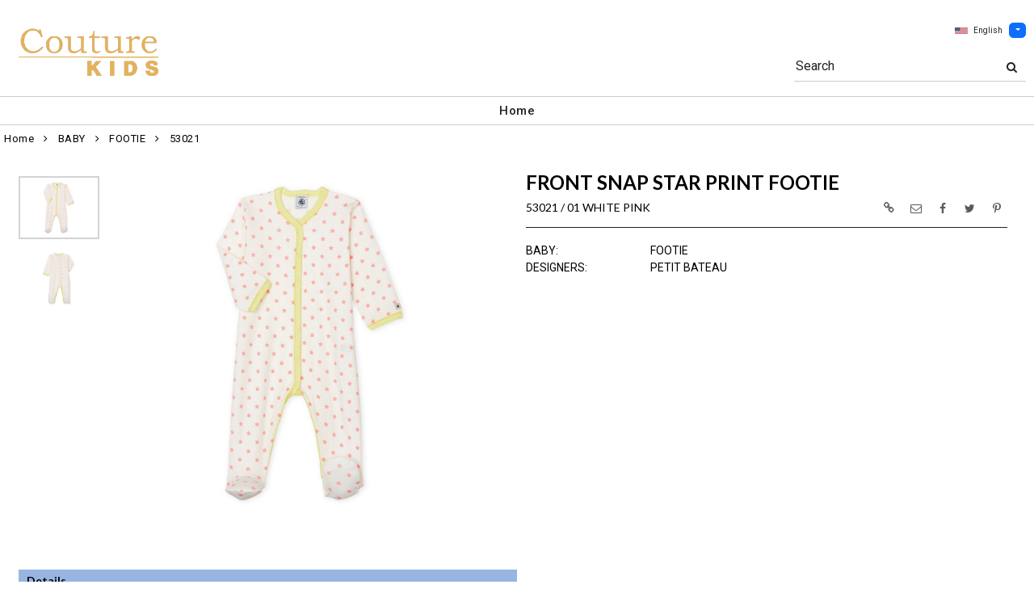

--- FILE ---
content_type: text/html; charset=UTF-8
request_url: https://www.couturekids.net/item/2-3209/3459/53021-petit-bateau-footie/
body_size: 88704
content:
<!DOCTYPE html>
<html dir="LTR" lang="en" xmlns="http://www.w3.org/1999/xhtml"
      xmlns:og="http://ogp.me/ns#"
      xmlns:fb="https://www.facebook.com/2008/fbml">
<head>
                           
  <title>53021 | Couture Kids</title>
  <META NAME="description" Content="53021 Footie Petit Bateau Front Snap Star Print Footie">
  <META NAME="author" Content="www.mod2.com">
  <META NAME="designer" Content="www.mod2.com">
  <META NAME="publisher" Content="www.mod2.com">
<meta http-equiv="Content-Type" content="text/html; charset=utf-8">
<meta property="og:type" content="website" />
<meta property="og:title" content="Footie Petit Bateau | Couture Kids" />
<meta property="og:description" content="53021 Footie Petit Bateau Front Snap Star Print Footie" />
<meta property="og:url" content="https://www.couturekids.net/item/3459/53021-footie-petit-bateau/" />
<meta property="og:image" content="https://www.couturekids.net/image/itemIR-3459/w-280/h-320/e7eef595/53021-01-WHITE-PINK.jpg" />
<meta name="twitter:card" content="summary_large_image">
<meta name="twitter:title" content="Footie Petit Bateau | Couture Kids" />
<meta name="twitter:description" content="53021 Footie Petit Bateau Front Snap Star Print Footie" />
<meta name="twitter:url" content="https://www.couturekids.net/item/3459/53021-footie-petit-bateau/" />
<meta name="twitter:image" content="https://www.couturekids.net/image/itemIR-3459/w-280/h-320/e7eef595/53021-01-WHITE-PINK.jpg" />
<meta content="width=device-width, initial-scale=1.0" name="viewport">
<base href="https://www.couturekids.net/">
<link rel="Shortcut Icon" href="https://www.couturekids.net/image/favicon-1/d22a2a3c/favicon.ico" type="image/x-icon" />
<script async src="https://www.googletagmanager.com/gtag/js?id=G-L7EJMBMGF3"></script>
<script>window.dataLayer = window.dataLayer || [];function gtag(){dataLayer.push(arguments);}gtag('js', new Date());gtag('config', 'G-L7EJMBMGF3');</script>
<script src="js/jquery-3.7.0.min.js"></script>
<link rel="stylesheet" href="css/jquery-ui.1.13.2.css" type="text/css" />
<script type="text/javascript" src="js/jquery-ui.min.1.13.2.js"></script>  
<script>  $.widget.bridge('uitooltip', $.ui.tooltip); </script> 
<link rel="stylesheet" type="text/css" href="css/bootstrap.min.5.3.1.css">
<script type="text/javascript" src="js/popper.min.2.11.8.js"></script>
<script type="text/javascript" src="js/bootstrap.min.5.3.1.js"></script>
<script src="js/freewall.js" type="text/javascript"></script>
<script src="js/jssor.slider-28.0.0.min.js" type="text/javascript"></script>
<link rel="stylesheet" href="css/semantic.min.2.4.2.css" type="text/css" />
<script type="text/javascript" src="js/semantic.min.2.4.2.js"></script>
<script type="text/javascript" src="//translate.google.com/translate_a/element.js?cb=googleTranslateElementInit"></script>
<script type="text/javascript" src="js/translation.js"></script>
<script type="text/javascript" src='js/colorbox/jquery.colorbox-min.js'></script>
<script type="text/javascript" src='js/jssocials.min.js'></script>
<script type="text/javascript" src="js/freewall.js"></script>
<script type="text/javascript" src="js/bootstrapValidator.min.js"></script>
<script type="text/javascript" src="js/jquery.msgBox.js"></script>
<script src="js/lightslider.js"></script>
<script src="js/lightgallery.js"></script>
<script src="js/jquery.mousewheel.min.js"></script>
<link rel="stylesheet" type="text/css" href="css/font-awesome.min.css">
<link rel="stylesheet" type="text/css" href="css/bootstrapValidator.min.css" media="screen" />
<link rel="stylesheet" type="text/css" href="css/colorbox-black.css?v=1627928824">
<link rel="stylesheet" type="text/css" href="css/jssocials.css?v=1650476448" />
<link rel="stylesheet" type="text/css" href="css/jssocials-theme-plain.css?v=1650476448">
<link rel="stylesheet" type="text/css" href="msgBoxLight.css?v=1629314700">
<link rel="stylesheet" type="text/css" href="stylesheet.css?v=1768965245">
<link rel="stylesheet" type="text/css" href="css/lightslider.css?v=1627928824">
<link type="text/css" rel="stylesheet" href="css/lightgallery.css?v=1627928824" />
<script>
  $(document).ready(function() {
  var bootstrapButton = $.fn.button.noConflict();
  $.fn.bootstrapBtn = bootstrapButton;
  $( ".ui-jq-submitbutton" ).button({
     icons: { primary: 'icon-shopping-cart'}
   });
   $( ".ButtonRoundedTopCorners" ).button({
     icons: { primary: 'icon-search'}
   });
   $( ".ButtonRoundedTopCornersC" ).button({
     icons: { primary: 'icon-arrow-right'}
   });
  });
function qvw(p,u) { 
  var f = $('<iframe width="100%" onload="ifrhgh(' + p + ')" src="'+ u +'" frameborder="0" scrolling="no" id="qvframe" style="min-height:300px;"></iframe>');
  $('#qvModal #modal_body_qv').html(f);
  const myprqvModal = new bootstrap.Modal('#qvModal',{focus:true,keyboard:true});
  myprqvModal.show();
}
</script>
<style>
.GarmentTableForm, .GarmentTableForm td, .GarmentTableForm th { border: 1px solid #cccccc !important; }
.GarmentTableForm td { font-weight: 600 !important; }
.borderqty{ border: 2px solid #ff0000 !important; }
#share-medias a:hover{text-decoration: none;}
</style>
</head>
<body  marginwidth="0" marginheight="0" topmargi="0" bottommargin="0" leftmargin="0" rightmargin="0">
<!-- <img style="display:none" src="https://www.couturekids.net/image/itemIR-3459/w-280/h-320/e7eef595/53021-01-WHITE-PINK.jpg" /> -->
<!-- header //-->
<script type="text/javascript" src="js/ajax-tooltip_util.js"></script>
<script type="text/javascript" src="js/ajax-dynamic-content.js"></script>
<script type="text/javascript" src="js/ajax-tooltip.js"></script>
<link type="text/css" rel="stylesheet" href="js/floatbox/floatbox.css" />
<script type="text/javascript" src="js/floatbox/floatbox.js"></script>
<link rel="stylesheet" href="ajax-tooltip.css" media="screen" type="text/css">
<link rel="stylesheet" type="text/css" href="https://cdnjs.cloudflare.com/ajax/libs/font-awesome/4.7.0/css/font-awesome.min.css">
  
<link rel="stylesheet" type="text/css" href="themes/custom-themes/CKJ/4/css/custom.css?v=1701187528">
<link rel="stylesheet" type="text/css" href="themes/logoplacement/1/css/header-logo.css?v=1764805072">
<!-- LANGUAGE DROPDOWN CUSTOM STYLE -->
<style>
  a.language {
    text-decoration: none !important;
    font-weight: normal !important;
  }
  .language li:hover {
    background-color: #F5F5F5 !important;
  }
  .top-header-small {
    display: none;
  }
</style>
<!-- END LANGUAGE DROPDOWN CUSTOM STYLE -->
<!--end style-->
<div id="browserupgrademessage" style="display:none;height:40px; padding: 7px; background-color:#F2F2F2 !important;" class="container-fluid text-center"><h3>You are using an outdated browser. For a faster, safer browsing experience, please consider upgrading.</h3></div><table border="0" class="MainTable" align="center" cellspacing="0" cellpadding="0">
  <tr>
  <td class="MainLogoTopHeader">
  <div class="top-header-small"></div>
  <div class="top-header-container">
  
      
    
    <nav class="navbar navbar-expand-lg logo-container">
 
       <div class="navbar-header">
       <button type="button" style="padding:0 15px;" class="navbar-toggler button-menu" data-bs-toggle="collapse" data-bs-target="#main-navbar-collapse">
        <span style="font-size:16px;font-weight:bold;"><i class="fa fa-bars fa-2x" aria-hidden="true"></i>
        </button>
         <a class="img-logo" href="https://www.couturekids.net/index.php"><img  src="https://www.couturekids.net/image/StoreLogo-1/w-220/h-120/f224b4cd/store-logo.jpg" style="max-height: 120px; width:auto;" border="0" alt="Couture Kids" title="Couture Kids"></a>              </div>
 
       <div class="navbar-collapse collapse small-screen-cart-login">
        <div id="small-screen-menu">
                    <ul class="nav navbar-nav navbar-right top-nav">
             <li class="nav-item">
                          </li>
                          <!-- LANGUAGE DROPDOWN SMALL SCREEN -->
             <li class="dropdown">
                 <button type="button" class="language btn btn-link" style="border:none; padding:10px 5px; font-size: 10px;">
                  <img src="flags/usa-flag-sm.png" alt="USA" style="cursor: pointer; margin-top:0;padding-right:7px;">English
                 </button>
                  <button type="button" class="btn btn-primary dropdown-toggle" style="padding: 1px 5px; font-size: 10px;" data-bs-toggle="dropdown" aria-haspopup="true" aria-expanded="false">
                    <span class="caret"></span>
                  </button>
                  <ul class="language dropdown-menu" style="margin-top:-5px">
                    <li><a class="language" id="english" href="#"><img src="flags/usa-flag-sm.png" alt="USA" style="cursor: pointer;margin-top:0;padding-right:7px;">English</a></li>
                    <li><a class="language" id="spanish" href="#"><img src="flags/spain-flag-sm.png" alt="MEXICO" style="cursor: pointer;margin-top:0;padding-right:7px;">Spanish</a></li>
                    <li><a class="language" id="french" href="#"><img src="flags/france-flag-sm.png" alt="FRANCE" style="cursor: pointer;margin-top:0;padding-right:7px;">French</a></li>
                  </ul>
             </li>
             <!-- END LANGUAGE DROPDOWN SMALL SCREEN -->
                        </ul>
        </div>
        <div class="container" id="wide-screen-menu">
                   <ul class="nav navbar-nav navbar-right top-nav">
             <li class="nav-item">
                          </li>
                          <!-- LANGUAGE DROPDOWN BIG SCREEN -->
              <li  class="nav-item">
                 <div class="language-container" style="float:right; position: relative;">
                 <button type="button" class="language btn" style="border:none; padding:0 5px; font-size: 10px;">
                  <img src="flags/usa-flag-sm.png" alt="USA" style="cursor: pointer; margin-top:0;padding-right:7px;">English
                 </button>
                  <button type="button" class="btn btn-primary dropdown-toggle" style="padding: 1px 5px; font-size: 10px;" data-bs-toggle="dropdown" aria-haspopup="true" aria-expanded="false">
                    <span class="caret"></span>
                  </button>
                  <ul class="dropdown-menu language">
                    <li><a class="language" id="english" href="#"><img src="flags/usa-flag-sm.png" alt="USA" style="cursor: pointer;margin-top:0;padding-right:7px;">English</a></li>
                    <li><a class="language" id="spanish" href="#"><img src="flags/spain-flag-sm.png" alt="MEXICO" style="cursor: pointer;margin-top:0;padding-right:7px;">Spanish</a></li>
                    <li><a class="language" id="french" href="#"><img src="flags/france-flag-sm.png" alt="FRANCE" style="cursor: pointer;margin-top:0;padding-right:7px;">French</a></li>
                  </ul>
                 </div>
             </li>
             <!-- END LANGUAGE DROPDOWN BIG SCREEN -->
                      </ul>
                   <br>
         <br><br>
         <ul class="nav navbar-nav navbar-right" style="margin-top:-10px !important;">
           <li>
                        <form name="search-top" action="https://www.couturekids.net/advanced_search_result.php" method="get">
                  <div class="ui search">
                  <div class="input-group top-search">
                  <div class="sflds">
                  <span class="input-group-addon">Search</span>
                  <input type="hidden" name="searchitemslisting" value="1">                  <input type="text" class="prompt prompt-search" id="search-key-field" name="search-key" value="">
                  <button class="btn btn-link top-search-button" type="submit">
                    <i class="fa fa-search"></i>
                  </button>
                  </div>
                                    </div>
                  <div class="results" id="search-cat-result" style="margin-top: -2px; overflow-y: auto;"></div>
                  </div>
                  <script>
                  $('.ui.search').search({
                     type          : 'category',
                     minCharacters : 2,
                     error         : false,
                     apiSettings   : {
                       onResponse: function(searchResponse) {
                         var
                           response = {
                             results : {}
                           };
                         $.each(searchResponse.items, function(index, item) {
                           var
                             categories = item.category_parent || 'Unknown',
                             maxResults = 20;
                           if(index >= maxResults) {
                             return false;
                           }
                           if(response.results[categories] === undefined) {
                             response.results[categories] = {
                               name    : categories,
                               results : []
                             };
                           }
                           response.results[categories].results.push({
                             title       : item.category_child,
                             description : item.category_description,
                             url         : item.url
                           });
                         });
                         return response;
                       },
                       url: 'https://www.couturekids.net/advanced_search_result.php?search-categories={query}'
                     },
                     onSelect(result, response) {
                       $("#search-key-field").css("visibility","hidden");
                     }
                   }) ;
                   var searc_rheight=function(){
                                var h=$(window).height();
                                $("#search-cat-result").css("max-height",""+(h-80)+"px");
                             };
                   $(document).ready(searc_rheight); 
                   $(window).resize(searc_rheight); 
                  </script>
            </form>
                       </li>
         </ul>
         <br><br>
                </div>
     </div>
     
      
              <div class="navbar-header-search">
            <form name="search-top" action="https://www.couturekids.net/advanced_search_result.php" method="get">
                  <div class="ui search mobile">
                    <div class="input-group top-search">
                      <div class="sflds">
                      <span class="input-group-addon">Search</span>
                      <input type="hidden" name="searchitemslisting" value="1">                      <input type="text" class="prompt prompt-search" id="search-key-field-mobile" name="search-key" value="">
                      <button class="btn btn-link top-search-button" type="submit">
                      <i class="fa fa-search"></i>
                      </div>
                    </div>
                    <div class="results" id="search-cat-result-mobile" style="margin-top: -2px; overflow-y: auto;"></div>
                  </div>
                  <script>
                  $('.ui.search.mobile')
                   .search({
                     type          : 'category',
                     minCharacters : 2,
                     error         : false,
                     apiSettings   : {
                       onResponse: function(searchResponse) {
                         var
                           response = {
                             results : {}
                           };
                         $.each(searchResponse.items, function(index, item) {
                           var
                             categories = item.category_parent || 'Unknown',
                             maxResults = 20;
                           if(index >= maxResults) {
                             return false;
                           }
                           if(response.results[categories] === undefined) {
                             response.results[categories] = {
                               name    : categories,
                               results : []
                             };
                           }
                           response.results[categories].results.push({
                             title       : item.category_child,
                             description : item.category_description,
                             url         : item.url
                           });
                         });
                         return response;
                       },
                       url: 'https://www.couturekids.net/advanced_search_result.php?search-categories={query}'
                     },
                     onSelect(result, response) {
                       $("#search-key-field-mobile").css("color","#fff");
                     }
                   }) ;
                   var searc_rheightm=function(){
                                var h=$(window).height();
                                $("#search-cat-result-mobile").css("max-height",""+(h-80)+"px");
                             };
                   $(document).ready(searc_rheightm); 
                   $(window).resize(searc_rheightm); 
                  </script>
            </form>
       </div>
               </nav>
    
   
   
   <nav class="navbar yamm navbar-expand-lg main-custom-navbar">
     <div class="collapse navbar-collapse" id="main-navbar-collapse">
        <ul class="nav navbar-nav top-mainmenu-nav" >
<li class="dropdown dropdown-lg" ><a   href="https://www.couturekids.net/index.php" title="Home">Home</a>
</li>
</ul>   
     </div>
   </nav>
    
       <script>$( document ).ready(function() {$(".button-cart").on("click", function() {$("#main-navbar-collapse").collapse("hide");});$(".button-menu").on("click", function() {$(".small-screen-cart-login").collapse("hide");});$('a[data-toggle="dropdown"]').click(function(e){if ($(window).width() >= 968) { e.preventDefault();location.href = $(this).attr("href");e.stopPropagation();}});});</script>         <div class="modal categories-filters" id="category-mobile-menu"  tabindex="-1" role="dialog" aria-hidden="true">
       <div class="modal-dialog modal-dialog-centered" role="document">
         <div class="modal-content">
          <div class="modal-header rounded-0">
             <h4 class="modal-title">Categories</h4>
             <button type="button" class="close btn btn-link" data-bs-dismiss="modal" aria-label="Close" aria-hidden="true"><i class="fa fa-close fa-lg"></i></button>  
          </div>
          <div class="modal-body">
                  <ul id="m-category-tree">
<li id="CT-1-1518"><span><a href="https://www.couturekids.net/category/1-1518/baby/"><div class="cattile">BABY (878)</div></a></span>

<ul>
<li id="CT-2-1827"><a href="https://www.couturekids.net/category/2-1827/accessories/"><span>ACCESSORIES (90)</span></a></li>
<li id="CT-2-4950"><a href="https://www.couturekids.net/category/2-4950/blanket/"><span>BLANKET (35)</span></a></li>
<li id="CT-2-1519"><a href="https://www.couturekids.net/category/2-1519/bodysuit/"><span>BODYSUIT (70)</span></a></li>
<li id="CT-2-1828"><a href="https://www.couturekids.net/category/2-1828/bottoms/"><span>BOTTOMS (46)</span></a></li>
<li id="CT-2-1819"><a href="https://www.couturekids.net/category/2-1819/bunting/"><span>BUNTING (2)</span></a></li>
<li id="CT-2-1816"><a href="https://www.couturekids.net/category/2-1816/dress/"><span>DRESS (69)</span></a></li>
<li id="CT-2-3209"><a href="https://www.couturekids.net/category/2-3209/footie/"><span>FOOTIE (73)</span></a></li>
<li id="CT-2-1822"><a href="https://www.couturekids.net/category/2-1822/gift-sets/"><span>GIFT SETS (61)</span></a></li>
<li id="CT-2-3443"><a href="https://www.couturekids.net/category/2-3443/gown/"><span>GOWN (5)</span></a></li>
<li id="CT-2-1521"><a href="https://www.couturekids.net/category/2-1521/hat/"><span>HAT (38)</span></a></li>
<li id="CT-2-2263"><a href="https://www.couturekids.net/category/2-2263/jacket/"><span>JACKET (24)</span></a></li>
<li id="CT-2-1824"><a href="https://www.couturekids.net/category/2-1824/outerwear/"><span>OUTERWEAR (14)</span></a></li>
<li id="CT-2-1818"><a href="https://www.couturekids.net/category/2-1818/pant/"><span>PANT (34)</span></a></li>
<li id="CT-2-1520"><a href="https://www.couturekids.net/category/2-1520/playsuit/"><span>PLAYSUIT (90)</span></a></li>
<li id="CT-2-3843"><a href="https://www.couturekids.net/category/2-3843/rock-scissor-paper/"><span>ROCK SCISSOR PAPER (1)</span></a></li>
<li id="CT-2-1820"><a href="https://www.couturekids.net/category/2-1820/shoes/"><span>SHOES (28)</span></a></li>
<li id="CT-2-1823"><a href="https://www.couturekids.net/category/2-1823/socks/"><span>SOCKS (12)</span></a></li>
<li id="CT-2-1826"><a href="https://www.couturekids.net/category/2-1826/sweater-sweatshirt/"><span>SWEATER SWEATSHIRT (40)</span></a></li>
<li id="CT-2-3182"><a href="https://www.couturekids.net/category/2-3182/swim/"><span>SWIM (17)</span></a></li>
<li id="CT-2-2484"><a href="https://www.couturekids.net/category/2-2484/tights/"><span>TIGHTS (3)</span></a></li>
<li id="CT-2-1817"><a href="https://www.couturekids.net/category/2-1817/tops/"><span>TOPS (97)</span></a></li>
<li id="CT-2-1821"><a href="https://www.couturekids.net/category/2-1821/toy/"><span>TOY (29)</span></a></li>
</ul>
</li>
<li id="CT-1-13633"><span><a href="https://www.couturekids.net/category/1-13633/sale/"><div class="cattile">SALE (99)</div></a></span>

<ul>
<li id="CT-2-13927"><a href="https://www.couturekids.net/category/2-13927/apparel/"><span>APPAREL (72)</span></a></li>
<li id="CT-2-14030"><a href="https://www.couturekids.net/category/2-14030/gear/"><span>GEAR (27)</span></a></li>
</ul>
</li>
<li id="CT-1-3990"><span><a href="https://www.couturekids.net/category/1-3990/bed-and-bath/"><div class="cattile">BED AND BATH (64)</div></a></span>

<ul>
<li id="CT-2-4013"><a href="https://www.couturekids.net/category/2-4013/aden-amp-anais/"><span>ADEN &amp; ANAIS (24)</span></a></li>
<li id="CT-2-5744"><a href="https://www.couturekids.net/category/2-5744/balmain/"><span>BALMAIN (2)</span></a></li>
<li id="CT-2-5579"><a href="https://www.couturekids.net/category/2-5579/burberry/"><span>BURBERRY (7)</span></a></li>
<li id="CT-2-20426"><a href="https://www.couturekids.net/category/2-20426/elegant-baby/"><span>ELEGANT BABY (8)</span></a></li>
<li id="CT-2-4949"><a href="https://www.couturekids.net/category/2-4949/fendi/"><span>FENDI (2)</span></a></li>
<li id="CT-2-5743"><a href="https://www.couturekids.net/category/2-5743/givenchy/"><span>GIVENCHY (2)</span></a></li>
<li id="CT-2-20954"><a href="https://www.couturekids.net/category/2-20954/naturepedic/"><span>NATUREPEDIC (1)</span></a></li>
<li id="CT-2-4237"><a href="https://www.couturekids.net/category/2-4237/noodle-amp-boo/"><span>NOODLE &amp; BOO (2)</span></a></li>
<li id="CT-2-7229"><a href="https://www.couturekids.net/category/2-7229/nununu/"><span>NUNUNU (1)</span></a></li>
<li id="CT-2-20824"><a href="https://www.couturekids.net/category/2-20824/petit-bateau/"><span>PETIT BATEAU (1)</span></a></li>
<li id="CT-2-4165"><a href="https://www.couturekids.net/category/2-4165/stokke/"><span>STOKKE (14)</span></a></li>
</ul>
</li>
<li id="CT-1-3903"><span><a href="https://www.couturekids.net/category/1-3903/books-amp-media/"><div class="cattile">BOOKS &amp; MEDIA (5)</div></a></span>

<ul>
<li id="CT-2-20427"><a href="https://www.couturekids.net/category/2-20427/elegant-baby/"><span>ELEGANT BABY (3)</span></a></li>
<li id="CT-2-4286"><a href="https://www.couturekids.net/category/2-4286/noodle-amp-boo/"><span>NOODLE &amp; BOO (2)</span></a></li>
</ul>
</li>
<li id="CT-1-752"><span><a href="https://www.couturekids.net/category/1-752/car-seats/"><div class="cattile">CAR SEATS (43)</div></a></span>

<ul>
<li id="CT-2-822"><a href="https://www.couturekids.net/category/2-822/cybex/"><span>CYBEX (29)</span></a></li>
<li id="CT-2-805"><a href="https://www.couturekids.net/category/2-805/nuna/"><span>NUNA (2)</span></a></li>
<li id="CT-2-3695"><a href="https://www.couturekids.net/category/2-3695/peg-perego/"><span>PEG PEREGO (4)</span></a></li>
<li id="CT-2-823"><a href="https://www.couturekids.net/category/2-823/uppababy/"><span>UPPABABY (8)</span></a></li>
</ul>
</li>
<li id="CT-1-226"><span><a href="https://www.couturekids.net/category/1-226/designers/"><div class="cattile">DESIGNERS (2863)</div></a></span>

<ul>
<li id="CT-2-21526"><a href="https://www.couturekids.net/category/2-21526/-/"><span>. (56)</span></a></li>
<li id="CT-2-263"><a href="https://www.couturekids.net/category/2-263/balmain/"><span>BALMAIN (87)</span></a></li>
<li id="CT-2-3128"><a href="https://www.couturekids.net/category/2-3128/burberry/"><span>BURBERRY (268)</span></a></li>
<li id="CT-2-262"><a href="https://www.couturekids.net/category/2-262/chloe/"><span>CHLOE (6)</span></a></li>
<li id="CT-2-3129"><a href="https://www.couturekids.net/category/2-3129/comme-des-garcons-play/"><span>COMME DES GARCONS PLAY (10)</span></a></li>
<li id="CT-2-37448"><a href="https://www.couturekids.net/category/2-37448/diesel/"><span>DIESEL (1)</span></a></li>
<li id="CT-2-248"><a href="https://www.couturekids.net/category/2-248/fendi/"><span>FENDI (151)</span></a></li>
<li id="CT-2-309"><a href="https://www.couturekids.net/category/2-309/givenchy/"><span>GIVENCHY (83)</span></a></li>
<li id="CT-2-391"><a href="https://www.couturekids.net/category/2-391/ikks/"><span>IKKS (16)</span></a></li>
<li id="CT-2-9382"><a href="https://www.couturekids.net/category/2-9382/kenzo/"><span>KENZO (3)</span></a></li>
<li id="CT-2-389"><a href="https://www.couturekids.net/category/2-389/moschino/"><span>MOSCHINO (71)</span></a></li>
<li id="CT-2-390"><a href="https://www.couturekids.net/category/2-390/nununu/"><span>NUNUNU (313)</span></a></li>
<li id="CT-2-23076"><a href="https://www.couturekids.net/category/2-23076/off-white/"><span>OFF WHITE (29)</span></a></li>
<li id="CT-2-250"><a href="https://www.couturekids.net/category/2-250/petit-bateau/"><span>PETIT BATEAU (197)</span></a></li>
<li id="CT-2-20661"><a href="https://www.couturekids.net/category/2-20661/philipp-plein/"><span>PHILIPP PLEIN (9)</span></a></li>
<li id="CT-2-316"><a href="https://www.couturekids.net/category/2-316/stella-mccartney/"><span>STELLA MCCARTNEY (139)</span></a></li>
<li id="CT-2-2952"><a href="https://www.couturekids.net/category/2-2952/tutu-du-monde/"><span>TUTU DU MONDE (35)</span></a></li>
<li id="CT-2-6294"><a href="https://www.couturekids.net/category/2-6294/young-versace/"><span>YOUNG VERSACE (13)</span></a></li>
</ul>
</li>
<li id="CT-1-4002"><span><a href="https://www.couturekids.net/category/1-4002/feeding/"><div class="cattile">FEEDING (61)</div></a></span>

<ul>
<li id="CT-2-4003"><a href="https://www.couturekids.net/category/2-4003/aden-anais/"><span>ADEN + ANAIS (16)</span></a></li>
<li id="CT-2-4298"><a href="https://www.couturekids.net/category/2-4298/avanchy/"><span>AVANCHY (16)</span></a></li>
<li id="CT-2-11742"><a href="https://www.couturekids.net/category/2-11742/calisson/"><span>CALISSON (2)</span></a></li>
<li id="CT-2-4036"><a href="https://www.couturekids.net/category/2-4036/comotomo/"><span>COMOTOMO (14)</span></a></li>
<li id="CT-2-4166"><a href="https://www.couturekids.net/category/2-4166/wubbanub/"><span>WUBBANUB (13)</span></a></li>
</ul>
</li>
<li id="CT-1-804"><span><a href="https://www.couturekids.net/category/1-804/gear/"><div class="cattile">GEAR (76)</div></a></span>

<ul>
<li id="CT-2-853"><a href="https://www.couturekids.net/category/2-853/cybex/"><span>CYBEX (70)</span></a></li>
<li id="CT-2-825"><a href="https://www.couturekids.net/category/2-825/yema/"><span>YEMA (6)</span></a></li>
</ul>
</li>
<li id="CT-1-3123"><span><a href="https://www.couturekids.net/category/1-3123/toys/"><div class="cattile">TOYS (113)</div></a></span>

<ul>
<li id="CT-2-21001"><a href="https://www.couturekids.net/category/2-21001/aden-amp-anais/"><span>ADEN &amp; ANAIS (1)</span></a></li>
<li id="CT-2-3961"><a href="https://www.couturekids.net/category/2-3961/big-mouth/"><span>BIG MOUTH (8)</span></a></li>
<li id="CT-2-8181"><a href="https://www.couturekids.net/category/2-8181/burberry/"><span>BURBERRY (2)</span></a></li>
<li id="CT-2-20425"><a href="https://www.couturekids.net/category/2-20425/elegant-baby/"><span>ELEGANT BABY (16)</span></a></li>
<li id="CT-2-3938"><a href="https://www.couturekids.net/category/2-3938/faber-castell/"><span>FABER-CASTELL (10)</span></a></li>
<li id="CT-2-5265"><a href="https://www.couturekids.net/category/2-5265/gift-baskets/"><span>GIFT BASKETS (9)</span></a></li>
<li id="CT-2-14372"><a href="https://www.couturekids.net/category/2-14372/gift-card/"><span>GIFT CARD (1)</span></a></li>
<li id="CT-2-6199"><a href="https://www.couturekids.net/category/2-6199/givenchy/"><span>GIVENCHY (3)</span></a></li>
<li id="CT-2-3745"><a href="https://www.couturekids.net/category/2-3745/hape/"><span>HAPE (32)</span></a></li>
<li id="CT-2-20027"><a href="https://www.couturekids.net/category/2-20027/little-horse-on-the-prairie/"><span>LITTLE HORSE ON THE PRAIRIE (14)</span></a></li>
<li id="CT-2-14316"><a href="https://www.couturekids.net/category/2-14316/little-horse-on-the-prairie/"><span>LITTLE HORSE ON THE PRAIRIE (12)</span></a></li>
<li id="CT-2-3963"><a href="https://www.couturekids.net/category/2-3963/melissa-amp-doug/"><span>MELISSA &amp; DOUG (2)</span></a></li>
<li id="CT-2-4172"><a href="https://www.couturekids.net/category/2-4172/noodle-amp-boo/"><span>NOODLE &amp; BOO (2)</span></a></li>
<li id="CT-2-21100"><a href="https://www.couturekids.net/category/2-21100/the-petting-zoo/"><span>THE PETTING ZOO (1)</span></a></li>
</ul>
</li>
<li id="CT-1-283"><span><a href="https://www.couturekids.net/category/1-283/furniture/"><div class="cattile">FURNITURE (177)</div></a></span>

<ul>
<li id="CT-2-2932"><a href="https://www.couturekids.net/category/2-2932/incy-interiors/"><span>INCY INTERIORS (10)</span></a></li>
<li id="CT-2-3118"><a href="https://www.couturekids.net/category/2-3118/naturepedic/"><span>NATUREPEDIC (4)</span></a></li>
<li id="CT-2-3093"><a href="https://www.couturekids.net/category/2-3093/oeuf/"><span>OEUF (25)</span></a></li>
<li id="CT-2-3750"><a href="https://www.couturekids.net/category/2-3750/pegperego/"><span>PEGPEREGO (10)</span></a></li>
<li id="CT-2-285"><a href="https://www.couturekids.net/category/2-285/stokke/"><span>STOKKE (128)</span></a></li>
</ul>
</li>
<li id="CT-1-257"><span><a href="https://www.couturekids.net/category/1-257/girls/"><div class="cattile">GIRLS (626)</div></a></span>

<ul>
<li id="CT-2-3269"><a href="https://www.couturekids.net/category/2-3269/accessories/"><span>ACCESSORIES (55)</span></a></li>
<li id="CT-2-3818"><a href="https://www.couturekids.net/category/2-3818/bottoms/"><span>BOTTOMS (33)</span></a></li>
<li id="CT-2-258"><a href="https://www.couturekids.net/category/2-258/dresses/"><span>DRESSES (127)</span></a></li>
<li id="CT-2-259"><a href="https://www.couturekids.net/category/2-259/jackets/"><span>JACKETS (38)</span></a></li>
<li id="CT-2-1515"><a href="https://www.couturekids.net/category/2-1515/legging/"><span>LEGGING (18)</span></a></li>
<li id="CT-2-260"><a href="https://www.couturekids.net/category/2-260/pants/"><span>PANTS (33)</span></a></li>
<li id="CT-2-3296"><a href="https://www.couturekids.net/category/2-3296/sets/"><span>SETS (11)</span></a></li>
<li id="CT-2-2354"><a href="https://www.couturekids.net/category/2-2354/shoes/"><span>SHOES (31)</span></a></li>
<li id="CT-2-1517"><a href="https://www.couturekids.net/category/2-1517/skirt/"><span>SKIRT (26)</span></a></li>
<li id="CT-2-1513"><a href="https://www.couturekids.net/category/2-1513/sweatshirt/"><span>SWEATSHIRT (45)</span></a></li>
<li id="CT-2-264"><a href="https://www.couturekids.net/category/2-264/swim/"><span>SWIM (47)</span></a></li>
<li id="CT-2-2485"><a href="https://www.couturekids.net/category/2-2485/tights/"><span>TIGHTS (5)</span></a></li>
<li id="CT-2-261"><a href="https://www.couturekids.net/category/2-261/tops/"><span>TOPS (154)</span></a></li>
<li id="CT-2-4624"><a href="https://www.couturekids.net/category/2-4624/underwear/"><span>UNDERWEAR (3)</span></a></li>
</ul>
</li>
<li id="CT-1-180"><span><a href="https://www.couturekids.net/category/1-180/categories/"><div class="cattile">CATEGORIES (37)</div></a></span>

<ul>
<li id="CT-2-828"><a href="https://www.couturekids.net/category/2-828/car-seats/"><span>CAR SEATS (14)</span></a></li>
<li id="CT-2-1516"><a href="https://www.couturekids.net/category/2-1516/diaper-bag/"><span>DIAPER BAG (6)</span></a></li>
<li id="CT-2-829"><a href="https://www.couturekids.net/category/2-829/gear/"><span>GEAR (9)</span></a></li>
<li id="CT-2-827"><a href="https://www.couturekids.net/category/2-827/strollers/"><span>STROLLERS (8)</span></a></li>
</ul>
</li>
<li id="CT-1-251"><span><a href="https://www.couturekids.net/category/1-251/strollers/"><div class="cattile">STROLLERS (330)</div></a></span>

<ul>
<li id="CT-2-310"><a href="https://www.couturekids.net/category/2-310/cybex/"><span>CYBEX (71)</span></a></li>
<li id="CT-2-361"><a href="https://www.couturekids.net/category/2-361/fendi-inglesina/"><span>FENDI/ INGLESINA (1)</span></a></li>
<li id="CT-2-253"><a href="https://www.couturekids.net/category/2-253/babyzen/"><span>BABYZEN (15)</span></a></li>
<li id="CT-2-255"><a href="https://www.couturekids.net/category/2-255/stokke/"><span>STOKKE (18)</span></a></li>
<li id="CT-2-252"><a href="https://www.couturekids.net/category/2-252/uppababy/"><span>UPPABABY (60)</span></a></li>
</ul>
</li>
<li id="CT-1-229"><span><a href="https://www.couturekids.net/category/1-229/colors/"><div class="cattile">COLORS (713)</div></a></span>

<ul>
<li id="CT-2-231"><a href="https://www.couturekids.net/category/2-231/black/"><span>BLACK (114)</span></a></li>
<li id="CT-2-1829"><a href="https://www.couturekids.net/category/2-1829/blue/"><span>BLUE (41)</span></a></li>
<li id="CT-2-1830"><a href="https://www.couturekids.net/category/2-1830/brown/"><span>BROWN (10)</span></a></li>
<li id="CT-2-2340"><a href="https://www.couturekids.net/category/2-2340/green/"><span>GREEN (15)</span></a></li>
<li id="CT-2-230"><a href="https://www.couturekids.net/category/2-230/grey/"><span>GREY (69)</span></a></li>
<li id="CT-2-1523"><a href="https://www.couturekids.net/category/2-1523/multi/"><span>MULTI (33)</span></a></li>
<li id="CT-2-1286"><a href="https://www.couturekids.net/category/2-1286/natural/"><span>NATURAL (31)</span></a></li>
<li id="CT-2-1522"><a href="https://www.couturekids.net/category/2-1522/pink/"><span>PINK (47)</span></a></li>
<li id="CT-2-2341"><a href="https://www.couturekids.net/category/2-2341/red/"><span>RED (11)</span></a></li>
<li id="CT-2-232"><a href="https://www.couturekids.net/category/2-232/white/"><span>WHITE (77)</span></a></li>
<li id="CT-2-274"><a href="https://www.couturekids.net/category/2-274/yellow/"><span>YELLOW (5)</span></a></li>
</ul>
</li>
<li id="CT-1-212"><span><a href="https://www.couturekids.net/category/1-212/boys/"><div class="cattile">BOYS (609)</div></a></span>

<ul>
<li id="CT-2-3876"><a href="https://www.couturekids.net/category/2-3876/bottoms/"><span>BOTTOMS (82)</span></a></li>
<li id="CT-2-213"><a href="https://www.couturekids.net/category/2-213/jackets/"><span>JACKETS (53)</span></a></li>
<li id="CT-2-256"><a href="https://www.couturekids.net/category/2-256/pants/"><span>PANTS (63)</span></a></li>
<li id="CT-2-3539"><a href="https://www.couturekids.net/category/2-3539/sets/"><span>SETS (12)</span></a></li>
<li id="CT-2-214"><a href="https://www.couturekids.net/category/2-214/shirts/"><span>SHIRTS (65)</span></a></li>
<li id="CT-2-2355"><a href="https://www.couturekids.net/category/2-2355/shoes/"><span>SHOES (28)</span></a></li>
<li id="CT-2-2931"><a href="https://www.couturekids.net/category/2-2931/socks/"><span>SOCKS (7)</span></a></li>
<li id="CT-2-2483"><a href="https://www.couturekids.net/category/2-2483/suit/"><span>SUIT (12)</span></a></li>
<li id="CT-2-1514"><a href="https://www.couturekids.net/category/2-1514/sweatshirt/"><span>SWEATSHIRT (55)</span></a></li>
<li id="CT-2-3183"><a href="https://www.couturekids.net/category/2-3183/swim/"><span>SWIM (40)</span></a></li>
<li id="CT-2-228"><a href="https://www.couturekids.net/category/2-228/tee-shirts/"><span>TEE SHIRTS (188)</span></a></li>
<li id="CT-2-4622"><a href="https://www.couturekids.net/category/2-4622/underwear/"><span>UNDERWEAR (4)</span></a></li>
</ul>
</li>

</ul>          </div>
          </div>
       </div>
      </div>
                <div class="modal items-filters" id="filter-mobile-menu"  tabindex="-1" role="dialog" aria-hidden="true">
            <div class="modal-dialog modal-dialog-centered" role="document">
              <div class="modal-content">
                         <div class="modal-header  rounded-0">
                                  <h4 class="modal-title">Filters</h4>
                                  <button type="button" class="close btn btn-link" data-bs-dismiss="modal" aria-hidden="true"><i class="fa fa-close fa-lg"></i></button></div>
                      <div class="modal-body">
                         <ul id="m-filter-tree"><li><span><div class="cattile">DESIGNERS</div></span>

<ul>
<li id="CT-10-3128"><label class="chk-container">BURBERRY<input type="checkbox" class="sm-screen-options-filter" name="filter" value="10-3128"><span class="chk-checkmark"></span></label></li><li id="CT-10-262"><label class="chk-container">CHLOE<input type="checkbox" class="sm-screen-options-filter" name="filter" value="10-262"><span class="chk-checkmark"></span></label></li><li id="CT-10-248"><label class="chk-container">FENDI<input type="checkbox" class="sm-screen-options-filter" name="filter" value="10-248"><span class="chk-checkmark"></span></label></li><li id="CT-10-309"><label class="chk-container">GIVENCHY<input type="checkbox" class="sm-screen-options-filter" name="filter" value="10-309"><span class="chk-checkmark"></span></label></li><li id="CT-10-389"><label class="chk-container">MOSCHINO<input type="checkbox" class="sm-screen-options-filter" name="filter" value="10-389"><span class="chk-checkmark"></span></label></li><li id="CT-10-390"><label class="chk-container">NUNUNU<input type="checkbox" class="sm-screen-options-filter" name="filter" value="10-390"><span class="chk-checkmark"></span></label></li><li id="CT-10-250"><label class="chk-container">PETIT BATEAU<input type="checkbox" class="sm-screen-options-filter" name="filter" value="10-250"><span class="chk-checkmark"></span></label></li></ul>
</li>
<li><span><div class="cattile">COLORS</div></span>

<ul>
<li id="CT-10-230"><label class="chk-container">GREY<input type="checkbox" class="sm-screen-options-filter" name="filter" value="10-230"><span class="chk-checkmark"></span></label></li><li id="CT-10-232"><label class="chk-container">WHITE<input type="checkbox" class="sm-screen-options-filter" name="filter" value="10-232"><span class="chk-checkmark"></span></label></li></ul>
</li>
</ul>
                      </div>                  <div class="modal-footer">
                      <div class="button-group-filter-screen button-group-filter-screen100 text-center">
                        <button id="sm-screen-apply-filter" type="button" data-bs-dismiss="modal" class="btn btn-default btn-md btn-block"><span class="fa fa-check"></span>&nbsp;Apply Filter</button>
                      </div>
                   </div>
              </div>
            </div>
          </div>
           </div>
  </td></tr>
  <tr><td align="center"><!-- header_eof //-->

<!-- body //-->
<table border="0" class="MainTableSpacing" width="100%" cellspacing="0" cellpadding="0">

  <tr>
    <td valign="top"><br>
    <table border="0" cellspacing="0" cellpadding="2">
    <tr>
<!-- left_navigation //-->
<!-- left_navigation_eof //-->
  </tr></table></td>
<!-- body_text //-->
    <td width="100%" valign="top"><form name="cart_quantity" action="https://www.couturekids.net/shopping_cart_sliding.php?cPath=2-3209&products_id=3459&action=add_product" method="post"><table border="0" width="100%" cellspacing="0" cellpadding="0">

      <tr>
    <td class="bodyBreadCrumb"><a href="https://www.couturekids.net/index.php" class="bodyBreadCrumb">Home</a>&nbsp;&nbsp;<i class="fa fa-angle-right" aria-hidden="true"></i>&nbsp;&nbsp;<a href="https://www.couturekids.net/category/1-1518/baby/" class="bodyBreadCrumb">BABY</a>&nbsp;&nbsp;<i class="fa fa-angle-right" aria-hidden="true"></i>&nbsp;&nbsp;<a href="https://www.couturekids.net/category/2-3209/footie/" class="bodyBreadCrumb">FOOTIE</a>&nbsp;&nbsp;<i class="fa fa-angle-right" aria-hidden="true"></i>&nbsp;&nbsp;<a href="https://www.couturekids.net/item/2-3209/3459/53021-footie-petit-bateau/" class="bodyBreadCrumb">53021          </a></td>
  </tr>
    <tr>
          <td class="prInfo">
            <table border="0" width="100%" cellspacing="0" cellpadding="0">      
      <tr>
          <td>
      <tr>
        <td class="main focus-view-content">
         <table border="0" width="100%">
         <tr>
         <td valign="top">
         <div>
         <div class="row item-img-infos">
          <div class="col-sm-8 focus-view-main-img" id="product-img">
          </div>
                    <div class="col-sm-8" id="product-desc">
            <div id="item-infos" style="margin-top:27px;">
                <div class="FocusPageDesc">
                    <h1 style="margin-right: 2em;">FRONT SNAP STAR PRINT FOOTIE</h1>
                     <span id="in_cart_gal" class="ribbon_in_cart in_cart" style="display:none;">In Cart</span>
                </div>
                        <div class="FocusPageStylColor" style="margin-top:12px;" title="Style / Color">
            <h2>
            53021&nbsp;/&nbsp;01 WHITE PINK            <span title="" id="focuspage_ots3459" class="focuspage_ots float-end"></span>
            </h2>
            <div style="float: right; margin-top: -30px;" id="share-medias"></div>
            <div class="FocusPagePriceSpacer" style="margin-top:15px;"></div>
            </div>
            <div class="row focus-view-field-row"><div class="col-sm-3 main fld-name-word-rap">BABY:</div>
                       <div class="col-sm-8 focus-view-field-value"><a title="FOOTIE" href="https://www.couturekids.net/category/2-3209/footie/">FOOTIE</a></div></div>
<div class="row focus-view-field-row"><div class="col-sm-3 main fld-name-word-rap">DESIGNERS:</div>
                       <div class="col-sm-8 focus-view-field-value"><a title="PETIT BATEAU" href="https://www.couturekids.net/category/2-250/petit-bateau/">PETIT BATEAU</a></div></div>
            <div id="PurchaseHistoryContainer" style="visibility:hidden;">
            <div class="row focus-view-field-row" style="margin-top:20px;">
              <div class="col-sm-12 main fld-name-word-rap">
                <div class="alert alert-info">
                  <div data-id="3459" class="ShowPurchaseHistory" title="Click to View Purchase History Summary" style="cursor:pointer;" id="AlertShowPurchaseHistory">
                    <span style="font-weight:500"> 
                       <span id="phcount"></span>
                       <span id="aphcount" data-id="3459" href="https://www.couturekids.net/account.php?itemordershistoy=3459" class="hidden ShowPurchaseHistory" style="color: white"></span>
                    </span>
                  </div> 
                </div>
              </div>
           </div>
           <br>
         </div>
         <script> $(document).ready(function(){  $.get('https://www.couturekids.net/product_info_qv.php?itempurchasehistory=1',{'products_id': 3459,'CustomTitle': 'FRONT+SNAP+STAR+PRINT+FOOTIE','products_name': '53021','products_color': '01+WHITE+PINK%7E3M'}, function(data){ var response = JSON.parse(data); 
          if(response.orderCount > 0) { $("#PurchaseHistoryContainer").css("visibility","visible").show(); } else { $("#PurchaseHistoryContainer .focus-view-field-row").hide();$("#PurchaseHistoryContainer").css("height","35px") }
          if(response.orderCount > 1) { $("#phcount").html('<strong><u>Purchased '+response.orderCount+' times</u></strong><br> '+response.dateLastPurchased); } else if(response.orderCount == 1) { $("#phcount").html(response.dateLastPurchased); $("#aphcount").prop("href","https://www.couturekids.net/account_history_info.php?itemordershistoy=3459&order_id=&quot;+response.soLists+&quot;&OrdType=8"); }
          });
         });
         </script>
                <br><div class="d-none" id="OtherColorsThumbNails"><span  class="d-inline">Color: <span class="d-inline scolor-name-desc fw-bold">01 WHITE PINK<span id="selectthumbnailcolor"></span></span><br><a class="othercolorthumb color-thumbnail-bg-selected" data-itemids="3459" href="https://www.couturekids.net/item/2-3209/3459/53021-01-white-pink-footie-petit-bateau/"><div class="rounded d-inline-block color-thumbnail-bg" data-color_name_desc="01 WHITE PINK" id="thbimg_3459" style="background:url('https://www.couturekids.net/image/itemIR-3459/w-50/h-74/pitemimg-0/e7eef595/53021-01-WHITE-PINK.jpg')"><span class="image__badge in_cart_other_color d-none" rel="3459" id="in_cart_focuspage_colors3459" data-toggle="tooltip" title="This item is already in your cart"><i class="fa fa-check"></i></span></div></a></div><br><style>.tooltip{background: transparent; border: none;}.ui-tooltip{border-radius:3px; padding: 0;background: #FDFBFB;color: #6F6E6E;font:normal 14px "Helvetica Neue",Sans-Serif;box-shadow: 0 0 2px #6F6E6E;z-index:99999;max-width:270px;}.ui-tooltip-content{padding:6px 8px; z-index:99999;background:#fff;color:#222;border-radius:1px;}.arrow:after{background: #FDFBFB;border:1px solid #6F6E6E;border-radius:3px;}.arrow{width:70px;height: 16px;overflow: hidden;position: absolute;left:50%;margin-left:-35px;bottom:-16px;}.arrow.top{top:-16px;bottom: auto;}.arrow.left {left: 20%;}.arrow:after{content: "";position:absolute;left:20px;top:-20px;width:25px;height:25px;box-shadow:6px 5px 9px -9px #6F6E6E;background:#fff;color:#222;-webkit-transform: rotate(45deg);-ms-transform: rotate(45deg);transform: rotate(45deg);} .arrow.top:after{bottom: -20px;top: auto;} .othercolorthumbnailborder{ border:2px solid #222; } .othercolorthumbnailborder{ border:2px solid #222; } .othercolorthumbnailnoborder{ border:none; } .color-thumbnail-bg{width:50px;height:74px;background-repeat:no-repeat !important;background-position:center !important;background-size: cover !important;margin:3px 5px;}}</style><script> var sImgTimeout = ""; function initcthumbnail1(lesspos){$(".othercolorthumb").uitooltip({ position: {my: "left top+5", at: "left bottom", collision: "flipfit",using: function( position, feedback ){ $( this ).css( position );$( "<div>" ).addClass( "arrow" ).addClass( feedback.vertical ) .addClass( feedback.horizontal ) .appendTo( this ); } } }); } function initcthumbnail2(lesspos){ $(".othercolorthumbhs").uitooltip({ position: {my: "left top+5", at: "left bottom", collision: "flipfit",using: function( position, feedback ) { $( this ).css( position );$( "<div>" ).addClass( "arrow" ).addClass( feedback.vertical ) .addClass( feedback.horizontal ) .appendTo( this ); } } }); } $(document).ready(function(){ initcthumbnail1();initcthumbnail2();$("#thbimg_3459").addClass("othercolorthumbnailborder"); $("a div.color-thumbnail-bg").on("mouseover mouseout click",function(e){ e.preventDefault(); if(e.type=="mouseover"){if(sImgTimeout!="" && sImgTimeout!="undefined"){clearTimeout(sImgTimeout);sImgTimeout="";}} if(e.type=="click"){ $("a div.color-thumbnail-bg").removeClass("othercolorthumbnailborder"); $(this).addClass("othercolorthumbnailborder"); } if(e.type=="mouseout"){ sImgTimeout = setTimeout(function(){$(".color-thumbnail-bg-selected").trigger("load"); $(".scolor-name-desc").text($(".othercolorthumbnailborder").data("color_name_desc"));},200); } else { $(".scolor-name-desc").text($(this).data("color_name_desc")); } }); }); </script><script>var lastClickColor = ""; var lastHoverColor = ""; var cshow = ""; var x,isrecexists; var isfirehover = false; var theimgdata = []; $(document).ready(function(){  $(".othercolorthumb, .othercolorthumbhs, .color-thumbnail-bg-selected").on("mouseover load",function(e){ if(e.type=="mouseover") { return false; } e.preventDefault(); var imgonly=0; if(lastClickColor!="" && lastClickColor==$(this).attr("href")) {return false;} lastClickColor = $(this).attr("href"); var itemids = $(this).data("itemids");  isrecexists=false;if(theimgdata.length > 0) { for(x = 0; x < theimgdata.length; x++) { var dd=theimgdata[x].data; if(theimgdata[x].id==itemids) { clearTimeout(cshow); cshow = setTimeout(function(){ $("#product-img").html(dd); },100); isrecexists=true; break; } if(isrecexists==true){return false;}} if(dd==""){return false;}} if(!isrecexists){$.get($(this).attr("href"),{"getothercolorsimg":1,showw:1,"imgonly":imgonly},function(data){ var d = $.parseJSON(data); $("#product-img").html(d.data);setTimeout(function(){ $("#product-img").append("<br>"+$("#FocusPageBottomCustomFieldsBelowImage").html()); var gl = $("#ImageGalleryContainer_3459").height(); var fp = $("#FocusPageBottomCustomFieldsBelowImage").height(); var ch = $("#product-img").height(); var dfw = (gl+fp) - ch; if(dfw > 30) { $("#product-img").height(ch+fp+20); }},100);
  isrecexists = false; for(x = 0; x < theimgdata.length; x++) { if(theimgdata[x].id==itemids) { isrecexists = true; break; } } if(!isrecexists){theimgdata.push({"id":d.products_id,"data":d.data});} });}  
  return false; }); $(".othercolorthumb, .othercolorthumbhs, .color-thumbnail-bg-selected").on("click",function(e){ e.preventDefault(); window.location=$(this).attr("href"); }); $(".color-thumbnail-bg-selected").trigger("load"); }); </script>        </div>
        <style>.jssocials-share-link { padding: .5em .4em !important; } .tooltip {  position: fixed; } .tooltip-inner { width: auto !important } </style>
        <script>
         $(document).ready(function() {
            jsSocials.shares.copy = {
              renderer: function() {
                var $result = $("<div>");
                var script = document.createElement("script");
                script.text = " $('#jsscopyurl').click(function(e) { "+
                              " function copyTextToClipboard(text) { "+
                              " var sTextarea = document.createElement('textarea'); "+
                              " document.body.appendChild(sTextarea); "+
                              " sTextarea.value = text; "+
                              " sTextarea.select(); "+
                              " document.execCommand('copy'); "+
                              " document.body.removeChild(sTextarea); "+
                              " } copyTextToClipboard('https://www.couturekids.net/item/3459/53021-footie-petit-bateau/'); "+
                              " $('#jsscopyurl').attr('title','Copied!').tooltip('fixTitle').tooltip('show'); "+
                              " }).mouseout(function() { "+
                              " $('#jsscopyurl').tooltip('destroy'); "+
                              " $('#jsscopyurl').attr('title','Copy link'); "+
                              " }).mouseover(function() { "+
                              " $('#jsscopyurl').tooltip('destroy'); "+
                              " $('#jsscopyurl').attr('title','Copy link'); "+
                              " });  ";
                $result.append(script);
                $("<a class=\"jssocials-share-link\">").addClass("")
                    .text("")
                    .attr({"href":"javascript:;","id":"jsscopyurl","title":"Copy link"})
                    .html("<i class=\"fa fa-link\"></i>")
                    .appendTo($result);
             
                return $result;
              }
            };
              
                        $("#share-medias").jsSocials({
               showCount: false,
               showLabel: false,
               shareIn: "popup",
               text: "Footie Petit Bateau | Couture Kids",
               shares: [{share: "copy", logo:"fa fa-link"},                        {share: "email", logo:"fa fa-envelope-o"},
                        {share: "facebook", logo:"fa fa-facebook"},
                        {share: "twitter", logo:"fa fa-twitter"},
                        {share: "pinterest", logo:"fa fa-pinterest-p"}
                        ] 
            });
            $("i.fa-twitter").attr("title","Tweet").tooltip();
            $("i.fa-envelope-o").attr("title","Share via e-mail").tooltip();
            $("i.fa-facebook").attr("title","Share on Facebook").tooltip();
            $("i.fa-pinterest-p").attr("title","Pin it").tooltip();
            $(".jssocials-share-swatchsheetpdfdownload").tooltip();
         });
         </script>
         </div>
        
                  
           
        </div> 
            
        <div style="display:none;" id="FocusPageBottomCustomFieldsBelowImage" class="FocusPageBottomCustomFields col-sm-6">
         <h2 style="background:#97B5E0;font-weight:600;padding: 5px 10px">Details</h2>
         <div style="margin-left:10px;">
         <div class="row focus-view-field-row py-1" ><div class="col-sm-3 main fld-name-word-rap">BABY:</div>
                       <div class="col-sm-9 focus-view-field-value"><a title="FOOTIE" href="https://www.couturekids.net/category/2-3209/footie/">FOOTIE</a></div></div>
<div class="row focus-view-field-row py-1" style="background:#EEF4FA"><div class="col-sm-3 main fld-name-word-rap">DESIGNERS:</div>
                       <div class="col-sm-9 focus-view-field-value"><a title="PETIT BATEAU" href="https://www.couturekids.net/category/2-250/petit-bateau/">PETIT BATEAU</a></div></div>
          </div>
          </div>
          <div class="pt-1 pb-1"><br></div>
                    <div class="container"><br></div>
                   <div class="pt-1 pb-1"><br></div>
        </td></tr>
        </table>
        </td>
       </tr>
     </table>
   </td></tr>
<tr>
      <td>
         <br>
            </td>

   
    </table>
    </form></td>
<!-- body_text_eof //-->
<!-- right_navigation //-->
  <!-- right_navigation_eof //-->
  </tr>
</table>

<script type="text/javascript" charset="utf-8">
<!--
$(document).ready(function() {
    var loading  = false;
    var wall = new freewall("#P-Info-Items-Colors-Listing-Class");
    wall.reset({
		selector: '.P-Info-Img-Colors-Listing-Class',
		animate: true,
		cellW: 280,
		cellH: 320,
		gutterX: 32, 
        gutterY: 32,
		onResize: function() {
		  wall.fitWidth();
	    }
	});
   wall.refresh();
  var toph = 40;//$(".MainLogoTopHeader").height() + $(".HeaderTopMenu").height() - 30;
  var alt_text = "53021 \/ 01 WHITE PINK";
  $("#PopUpImage").colorbox({/*alt:alt_text, */rel:'PopUpImage', photo:true, retinaImage:true, top: toph,
                              maxWidth: '90%', maxHeight: "auto", opacity: 0.80,
                             'onComplete': function(){ $(window).scrollTop(0); $.colorbox.resize(); },
                             'onClosed': function(){ $("#PopUpImage").css( "outline", "none"); $("#PopUpImage img").css( "outline", "none");}
                            }); 
  $('[data-toggle="tooltip"]').tooltip();
    $('#AddItemsToCart').attr('disabled' , true); $('#AddItemsToCart').removeClass('ItemsSearchButtonActive'); $('#AddItemsToCart').addClass('ItemsSearchButtonInActive'); $('#SButtonLayer').width($('.GarmentTableForm').width()); var CheckStockStatus = 0;var checkStock = function(item,prepack=0) {if(prepack==0) { var qtycheck = $('#s_'+item).val(); } else { var qtycheck = $('#PP_'+prepack).val(); } $.get('https://www.couturekids.net/check_products_stock_availability.php',{'prid':item, 'qty':qtycheck,'booleanresult':1,'includecartqty':1,'prepackid':prepack}, function(data){if(($.trim(data)=='0' || $.trim(data)=='') && (prepack==0)){ $('#s_'+item).css('background-color','rgb(242, 163, 167)'); }else{ $('#s_'+item).css('background-color','rgb(255, 255, 255)'); }if(($.trim(data)=='0' || $.trim(data)=='') && (prepack > 0)){ $('#PP_'+prepack).css('background-color','rgb(242, 163, 167)'); }else{ $('#PP_'+prepack).css('background-color','rgb(255, 255, 255)'); }})};
          $("form[name='cart_quantity']").submit(function(e){
			  e.preventDefault();
            var CheckStatusSuccess = 0;
            if($('#s_3459').css('background-color') == 'rgb(242, 163, 167)'){CheckStatusSuccess=1;}
if($('#s_3461').css('background-color') == 'rgb(242, 163, 167)'){CheckStatusSuccess=1;}
                if (CheckStatusSuccess > 0) {
                  $.msgBox({ type: "info", autoClose: true,
                             title: "Quantity Order Problem",
                             content: "Uh oh. We do not have enough of that item." });
                  return false;
                }
                
                var disabled_order = 0;
                if(disabled_order==1) {
                  var vl = $('#PP_').val();
                  vl= (vl=='') ? 0 : vl;
                  if(parseInt(vl)<=0 && $('#PP_').prop('disabled')==false) {
                    $.msgBox({ type: "info", autoClose: true,
                              title: "Prepack Order Error",
                              content: "The main prepack must be ordered to continue.",
                              afterClose: function () { $('#PP_').focus(); } });
                    return false;
                  }
                }
                		              ajaxCart($(this));
                                return false;
          });
       var calculateQty = function(obj) {var IsMinimumRequirementPass = 0;var minOrder = 1;var x0 = $("#s_3459").val(); if(x0 == "") { var x0 = 0; } var x1 = $("#s_3461").val(); if(x1 == "") { var x1 = 0; } 
var tsizesqty = eval(parseInt(x0,10) + parseInt(x1,10));if(tsizesqty==0){$("#TotalQtySizes").html("&nbsp;");}else{$("#TotalQtySizes").html(tsizesqty.toLocaleString());}if(tsizesqty > 0) {  if(1 > tsizesqty) {     $('#qty_mess').html('Minimum quantity of 1 is required');    $('#qty_mess').show();    $('#AddItemsToCart').attr('disabled' , true);    $('#AddItemsToCart').removeClass('ItemsSearchButtonActive');    $('#AddItemsToCart').addClass('ItemsSearchButtonInActive');  } else {     $('#AddItemsToCart').attr('disabled' , false);    $('#AddItemsToCart').removeClass('ItemsSearchButtonInActive');    $('#AddItemsToCart').addClass('ItemsSearchButtonActive');    $('#qty_mess').hide();  } } else {  $('#AddItemsToCart').attr('disabled' , true);  $('#AddItemsToCart').removeClass('ItemsSearchButtonActive');  $('#AddItemsToCart').addClass('ItemsSearchButtonInActive');}var SizesList = [3459,3461];};
$("#s_3459").css("background-color","#999");$("#s_3459").prop("disabled", true);$("#s_3461").css("background-color","#999");$("#s_3461").prop("disabled", true);
});
 //-->  
</script>
<!-- body_eof //-->
<!-- footer //-->
<!-- Powered by <a href="http://www.mod2.com">Mod2</a> online detection do not remove -->
</div>
<div id="Main_Footer_xx">
<style>.w-background-footer{padding:20px 0 !important;}</style>
<meta name="viewport" content="width=device-width, initial-scale=1.0">
<style>

.ftr-smedia > .ftr-container {
display: flex;
flex-flow: row;
max-width: 1280px !important;
margin-left: 71.500px;
margin-right: 71.500px;
padding-left: 15px;
padding-right: 15px;
}

.ftr-container > .container-fluid {
display: flex;
flex-flow: row;
flex-basis: 100%;
justify-content: center;
}

.ftr-container > .footer-left-side {
display: flex;
flex-flow: row;
flex-basis: 100%;
justify-content: flex-start;
align-items: center;
}

.ftr-container > .footer-right-side {
display: flex;
flex-flow: row;
flex-basis: 100%;
justify-content: flex-end;
align-items: center;
}

.footer-right-side img {
display: flex;
flex-flow: row;
height: 24px;
width: 40px;
opacity: 0.9;
margin-left: 6px;
border-radius: 3px;
}

@media screen and (min-width: 1367px){

.ftr-smedia > .ftr-container {
display: flex;
flex-flow: row;
max-width: 1280px !important;
margin-left: 71.500px;
margin-right: 71.500px;
padding-left: 15px;
padding-right: 15px;
}

.ftr-container > .footer-right-side {
display: flex;
flex-flow: row;
flex-basis: 100%;
justify-content: flex-end;
align-items: center;
}

.footer-right-side .credit-card-logos {
display: flex;
flex-flow: row;
height: 24px;
width: 40px;
opacity: 0.9;
margin-left: 6px;
border-radius: 3px;
}
}

@media screen and (min-width: 1200px){

.ftr-smedia > .ftr-container {
display: flex;
flex-flow: row;
max-width: 1280px !important;
margin-left: 0px;
margin-right: 0px;
padding-left: 15px;
padding-right: 15px;
}

.ftr-container > .footer-right-side {
display: flex;
flex-flow: row;
flex-basis: 100%;
justify-content: flex-end;
align-items: center;
}

.footer-right-side .credit-card-logos {
display: flex;
flex-flow: row;
height: 24px;
width: 40px;
opacity: 0.9;
margin-left: 6px;
border-radius: 3px;
}
}

@media screen and (min-width: 992px){

.ftr-smedia > .ftr-container {
display: flex;
flex-flow: row;
max-width: 1280px !important;
margin-left: 0px;
margin-right: 0px;
padding-left: 15px;
padding-right: 15px;
}

.ftr-container > .footer-right-side {
display: flex;
flex-flow: row;
flex-basis: 100%;
justify-content: flex-end;
align-items: center;
}

.footer-right-side .credit-card-logos {
display: flex;
flex-flow: row;
height: 24px;
width: 40px;
opacity: 0.9;
margin-left: 6px;
border-radius: 3px;
}
}

@media screen and (min-width: 770px){
.ftr-smedia > .ftr-container {
display: flex;
flex-flow: row;
margin-left: 0px;
margin-right: 0px;
padding-left: 15px;
padding-right: 15px;
}

.footer-right-side .credit-card-logos {
display: flex;
flex-flow: row;
height: 24px;
width: 40px;
margin-left: 6px;
opacity: 0.9;
border-radius: 3px;
}
}

@media screen and (max-width: 769px){
.ftr-smedia > .ftr-container {
display: flex;
flex-flow: row;
max-width: 100% !important;
margin-left: 0px;
margin-right: 0px;
padding-left: 15px;
padding-right: 15px;
}
}

.footer-right-side img {
display: flex;
flex-flow: row;
height: 18px;
width: 28px;
margin-left: 6px;
opacity: 0.9;
border-radius: 3px;
}
}

@media screen and (max-width: 411px){
.ftr-smedia > .ftr-container {
display: flex;
flex-flow: row;
max-width: 100% !important;
margin-left: 0px;
margin-right: 0px;
padding-left: 0px;
padding-right: 0px;
}
}

.footer-right-side img {
display: flex;
flex-flow: row;
height: 18px;
width: 28px;
margin-left: 6px;
opacity: 0.9;
border-radius: 3px;
}
}

</style>

<footer class="ftr-smedia">
  <div class="ftr-container">
  <div class="footer-left-side">
  </div>
  <div class="container-fluid">
     <table class="ftr-social">
          <tr>
                    <td><a title="Instagram" href="https://www.instagram.com/couturekids_la" target="_blank"><i class="fa fa-instagram fa-lg"></i></a> </td>
                    </tr>
     </table>
  </div>
  <div class="footer-right-side">&nbsp;</div>     </div>
</footer>
<footer class="w-background-footer"><div class="container FooterBannerInner row"><div class="col-sm-6">
<ul class="ftr-custom-links" style="width:50%;">
<li title="Company">Company</li>

<li><a href="https://www.couturekids.net/about_us.php" title="About Us">About Us</a></li>

<li><a href="https://www.couturekids.net/contact_us.php" title="Contact Us">Contact Us</a></li>

</ul>
</div>
<div class="col-sm-6">
<ul class="ftr-custom-links" style="width:50%;">
<li title="Policy">Policy</li>

<li><a href="https://www.couturekids.net/page/93/privacy-policy/"  title="Privacy Policy">Privacy Policy</a></li>

<li><a href="https://www.couturekids.net/page/94/terms-conditions/"  title="Terms & Conditions">Terms & Conditions</a></li>

<li><a href="https://www.couturekids.net/page/107/shipping-returns/"  title="Shipping & Returns">Shipping & Returns</a></li>

</ul>
</div>
</div></footer><footer class="ftr-copyright">
  <div class="FooterCopyRight">
  <span class="footer-cright">&COPY; 2026 <A HREF="HTTPS://WWW.COUTUREKIDS.NET/INDEX.PHP">COUTURE KIDS </A></span><br><span title="Office Address"><i class="fa fa-building ftr-icon"></i>&nbsp;<span class="footer-address">9700 Collins Ave Bal Harbour, FL 33154</span></span><br><span title="Email Address"><a href="mailto:name@domain.com"><i class="fa fa-envelope ftr-icon"></i>&nbsp;<span class="footer-email">name@domain.com</span></a></span>&nbsp;&nbsp;<br><span class="footer-powerby"><a href="http://www.mod2.com" target="_blank">Mod2 Software for Textile & Apparel</a></span><br><span class="footer-version">v154</span><span class="footer-sweeperstatus">&nbsp;&nbsp;[+]</span>&nbsp;&nbsp;<span class="footer-parsetime" id="PTMessInfo">0.343s</span>  </div>
</footer>
</td></tr></table></div>
<style>
.lSGallery > li img { padding: 4px !important; }
.lSGallery > li.active { border: 1.5px solid #D3D3D3; border-radius: 0; }
.lSSlideOuter .lSPager.lSGallery li { -webkit-transition: linear 0s 0.35s linear 0s; transition: linear 0s 0.35s linear 0s; }
.lSSlideOuter .lSPager.lSGallery li.active, .lSSlideOuter .lSPager.lSGallery li:hover { border: 1.5px solid #D3D3D3;  border-radius: 0; }
.lSSlideOuter .lSPager.lSGallery li.active, .lSSlideOuter .lSPager.lSGallery li img { margin: 0 auto; max-width: 100%; max-height: 100%; }
.lSSlideOuter .lSPager.lSGallery li { border: 1.5px solid #fff;  }
.lightSlider:hover { cursor: -webkit-zoom-in; cursor: -moz-zoom-in; cursor: -o-zoom-in; cursor: -ms-zoom-in; cursor: zoom-in; }
.lSSlideOuter .lSPager.lSGallery li a {  outline: 0; }
.lightSlider li { display: flex; }
.lightSlider li img { display:block; margin:auto; max-width: 100%; max-height: 100%; }
#slidePrev, #slideNext{ cursor:pointer; display: block; width:100px; text-align: center; padding:2px;}
#slidePrev i, #slideNext i{color:#999;}
.lg-sub-html { padding: 10px 40px 15px 40px !important; font-size: 18px !important; font-weight: 500 !important;}
.lg-outer .lg-image { max-height: 89.5% !important; }
.lg-toolbar div.lg-close:after { content: "";}
.ReorderLastPurchasedDate,.ReorderSOPendingItemsQty{text-decoration:underline;cursor: pointer;}
a.modquick-view,a.focuspage-modquick-view,a.modquick-view-na {
  font-size: 1.3rem;
  position: absolute;
  height: 50px;
  line-height: 50px;
  width: 100%;
  bottom: 0;
  left: 0;
  background-color: hsla(0,0%,100%,0.9);
  border-top: 1px solid #d5d5d5;
  border-bottom: 1px solid #d5d5d5;
  text-align: center;
  -webkit-font-smoothing: antialiased;
  -moz-osx-font-smoothing: grayscale;
  color: #393939;
  font-size:16px;
  visibility: hidden;
  -webkit-transition: opacity 0.2s, background-color 0.2s;
  -moz-transition: opacity 0.2s, background-color 0.2s;
  transition: opacity 0.2s, background-color 0.2s;
  font-weight : 700;
}
a.modquick-view-na{z-index:1;opacity:1;}
a.focuspage-modquick-view {
  display: inline-block;
}
a.focuspage-modquick-view img {
  display: inline-block;
}  
a.modquick-view.active,a.focuspage-modquick-view.active {opacity:.9;visibility:visible; font-weight :900}
a.modquick-view-na.active{opacity:1;visibility:visible; font-weight :900}
a.modquick-view-na:hover{opacity:1;color:black;}
a.modquick-view:hover,a.focuspage-modquick-view:hover {color: black;}
.P-Items-Listing-Img-Main-Class {
  transform: translateZ(0);
  -webkit-backface-visibility: hidden;
  backface-visibility: hidden;
  will-change: left, top, width;
  z-index: 1;
}
@media screen and (max-width: 600px) {
  a.modquick-view,a.focuspage-modquick-view,a.modquick-view-na {
    visibility: visible !important;
    display: block !important;
    opacity:0.8;
  }
} 
 .P-Items-Listing-Class { padding:12px 8px 8px 8px; }
     
.P-Items-Listing-Class-Img-Background, .P-Items-Listing-Class-Img-Background-Contain{ border: none !important; position: relative;}
</style>
<script>
function ifrhgh(pid, trigger){
    var frame = $("#qvframe");
    var contents = frame.contents();
    var x = contents.find("form[name='cart_quantity']");
    contents.find(".ShowPurchaseHistory").click(function(event){
        event.preventDefault();
        event.stopPropagation();
                $(".js-cd-panel-ph").addClass("cd-panel--is-visible");
        $("body").css("overflow", "hidden");
        $("#phnavbody").html('<div class="text-center" style="padding-top:50px;"><i class="fa fa-spinner fa-spin fa-3x"></i></div>');
        $.post('/purchase_history_sliding.php', {product_id : $(this).data("id")},function(data, status){ $("#phnavbody").html(data); });
        return false;
    });
    contents.find("span#AddItemsToCartSpan").click(function(e){
        e.preventDefault();
                ajaxCart(x); 
        $('span#in_cart_gal'+ pid).show();
        return false; 
    });
    contents.find("a[class!='jssocials-share-link']").click(function(){
        var hreff = $(this).attr('href');
        window.location.href = hreff;
    });
    contents.find('form select').change(function() {
        setTimeout(function() {
                    var iframehght = contents.find("body").height();
                    frame.height(iframehght + 'px');
                  }, 100);
    });
    contents.find('form input').change(function() {
        setTimeout(function() {
             var iframehght = contents.find("body").height();
             frame.height(iframehght + 'px');
         }, 100);
    });
    setTimeout(function() {
         var iframehght = contents.find("body").height();
         frame.height((iframehght + 10) + 'px');
    }, 1000);
    
        contents.find('div.FocusPageDesc h1').html(function() {
             return $("<a></a>").attr("href",frame.attr('src')).append($(this).contents());
    });
    contents.find('div.FocusPageDesc').change(function() {
        setTimeout(function() {
             var iframehght = contents.find("body").height();
             frame.height(iframehght + 'px');
        }, 100);
    });
    contents.find('div.FocusPageDesc h1 a').click(function(event){
         event.preventDefault();
         var url = $(this).attr('href');
         window.location.replace(url.split('?')[0]);
    });
    }  
$(document).ready(function () {
    $("#P_Items_Listing_Img_Class_Immediate, #P-Items-Listing-Img-Main-Class").on("click", "a.modquick-view, a.reorder-modquick-view, a.modquick-view-na", function(e) {
       e.preventDefault();
       e.stopPropagation();
       var trigger = $(this);
       var f = $('<iframe width="100%" onload="ifrhgh(' + trigger.data('pid') + ')" src="'+ trigger.data('url') +'" frameborder="0" scrolling="auto" id="qvframe" style="min-height:300px;"></iframe>');
       $('#qvModal #modal_body_qv').html(f);
       const myqvModal = new bootstrap.Modal('#qvModal',{focus:true,keyboard:true});
       myqvModal.show();
    });
    $('.MainTable').on('mouseover',".P-Items-Listing-Class", function() {
       $(this).find('.modquick-view').addClass('active');
       $(this).focus();
    });
    $('.MainTable').on('mouseout',".P-Items-Listing-Class", function() {
       $(this).find('.modquick-view').removeClass('active');
       $(this).focus();
    });
    $('.MainTable').on('mouseover',".P-Items-Listing-Class", function() {
       $(this).find('.modquick-view-na').addClass('active');
       var o=$(this).find('.modquick-view-na').data('pid');
       $('#pr_'+o).removeClass("itemnotavailabledim");
       $(this).focus();
    });
    $('.MainTable').on('mouseout',".P-Items-Listing-Class", function() {
       $(this).find('.modquick-view-na').removeClass('active');
       var o=$(this).find('.modquick-view-na').data('pid');
       $('#pr_'+o).addClass("itemnotavailabledim");
       $(this).focus();
    });
      
});
</script>
<div class="modal fade" id="qvModal" tabindex="-1" role="dialog" aria-labelledby="qviewModalLabel" aria-hidden="true">
  <div class="modal-dialog modal-lg modal-dialog-centered">
    <div class="modal-content">
      <div class="modal-body">
           <div style="margin-bottom:30px;">
           <button type="button" id="qvbuttonclose" class="btn-close float-end" data-bs-dismiss="modal" data-bs-target="#qvModal" aria-label="Close"><i class="fa-solid fa-xmark fa-lg"></i></button>
           </div>
           <div id="modal_body_qv"></div>
           <ul id="modal_body_qv_img_gallery" style="display:none"></ul>
           <span id="initimggallery" class="d-none"></span>
           <span id="initimggallerydestroy" class="d-none"></span>
           <span data-id="0" id="initimggallerycreate" class="d-none"></span>
           <script>
            function showfullscreenImg(i) { }
            function initgallery() {
              $("#modal_body_qv_img_gallery").lightGallery({
                selector: '.lslide',
                download:false,
                actualSize: false
              })
                             .on('onAfterSlide.lg', function(event, prevIndex, index){
                 $('.lg-toolbar').prepend('<div class="lg-close" style="width:100px;left:50%;right:50%;position:fixed;font-size:24px;height:47px;line-height:27px;padding:10px 0;color: #EEE;cursor:pointer;">CLOSE</div>');
               });
                            $("#initimggallerycreate").data("id",1);
             }
             $("#initimggallery").on("click", function(){ if($("#initimggallerycreate").data("id")==0) { initgallery(); } });
             $("#initimggallerydestroy").on("click", function(){ if($("#initimggallerycreate").data("id")==1) { $("#modal_body_qv_img_gallery").data('lightGallery',null); $("#initimggallerycreate").data("id",0); } });
           </script>
      </div>
    </div>
  </div>
</div>
<style> div.msgBox { width: 450px; max-height:370px; z-index:999999 !important; } div.msgBoxContent { width:400px; max-height:300px; } @media screen and (max-width: 768px) { div.msgBox { max-width: 470px; max-height:400px; } div.msgBoxContent {max-width:320px; max-height:300px;} } @media screen and (max-width: 480px) { div.msgBox { max-width: 320px; max-height:510px;   } div.msgBoxContent { max-width: 235px; max-height:300px; }
} .modal-header--sticky { position: sticky; top: 0; background-color: inherit; z-index: 1055; }.modal-footer--sticky { position: sticky; bottom: 0; background-color: inherit; z-index: 1055; } #addallcategoryitemspopup-modal .slidingimg,#ReorderItemsContainer .slidingimg {background-size:cover;height:58px;width:100%;background-repeat:no-repeat;background-position:center center} #addallcategoryitemspopup-modal #addallcategoryitemsModalLabel h3{font-weight:700 !important;color:#000 !important; font-size:18px !important; margin-right:2em !important} #CategoryAddAllItems .loading{position:fixed;z-index:999;height:2em;width:2em;overflow:visible;margin:auto;top:0;left:0;bottom:0;right:0}#CategoryAddAllItems .loading:before{content:'';display:block;position:fixed;top:0;left:0;width:100%;height:100%;background-color:rgba(0,0,0,.3)}#CategoryAddAllItems .loading:not(:required){font:0/0 a;color:transparent;text-shadow:none;background-color:transparent;border:0}#CategoryAddAllItems .loading:not(:required):after{content:'';display:block;font-size:10px;width:1em;height:1em;margin-top:-.5em;-webkit-animation:spinner 1.5s infinite linear;-moz-animation:spinner 1.5s infinite linear;-ms-animation:spinner 1.5s infinite linear;-o-animation:spinner 1.5s infinite linear;animation:spinner 1.5s infinite linear;border-radius:.5em;-webkit-box-shadow:rgba(0,0,0,.75) 1.5em 0 0 0,rgba(0,0,0,.75) 1.1em 1.1em 0 0,rgba(0,0,0,.75) 0 1.5em 0 0,rgba(0,0,0,.75) -1.1em 1.1em 0 0,rgba(0,0,0,.5) -1.5em 0 0 0,rgba(0,0,0,.5) -1.1em -1.1em 0 0,rgba(0,0,0,.75) 0 -1.5em 0 0,rgba(0,0,0,.75) 1.1em -1.1em 0 0;box-shadow:rgba(0,0,0,.75) 1.5em 0 0 0,rgba(0,0,0,.75) 1.1em 1.1em 0 0,rgba(0,0,0,.75) 0 1.5em 0 0,rgba(0,0,0,.75) -1.1em 1.1em 0 0,rgba(0,0,0,.75) -1.5em 0 0 0,rgba(0,0,0,.75) -1.1em -1.1em 0 0,rgba(0,0,0,.75) 0 -1.5em 0 0,rgba(0,0,0,.75) 1.1em -1.1em 0 0} </style>
<style> .NewsLetterSubscriptionBlock {margin-top:20px;max-width:450px;} #AlertShowPurchaseHistory #phcount:hover { text-decoration: none; } #AlertShowPurchaseHistory:hover #aphcount {display: block !important;} .ribbon_in_cart{float:right;margin-top:-20px;padding:8px 10px;background:green;color:#fff;box-shadow:-1px 2px 3px rgba(0,0,0,.3);right:0;font-weight:700;display:none;} .ribbon_in_cart.active{display:block} .ribbon_in_notavailable{float:right;margin-top:-20px;padding:8px 10px;background:#505050;color:#fff;box-shadow:-1px 2px 3px rgba(0,0,0,.3);right:0; font-weight:700;display:none;} .ribbon_in_notavailable.active{display:block} .ribbon_in_notavailable_gallery{position:absolute; top:0; padding:8px 10px;background:#505050;color:#fff;box-shadow:-1px 2px 3px rgba(0,0,0,.3);right:0; font-weight:700;display:none;} .ribbon_in_notavailable_gallery.active{display:block} .ribbon_in_cart_gallery{position:absolute; top:0; padding:8px 20px 8px 15px;background:green;color:#fff;box-shadow:-1px 2px 3px rgba(0,0,0,.3);right:0; font-weight:700;display:none;} .ribbon_in_cart_gallery.active{display:block}  </style>
<style> .cd-main-content h1{padding:4em 0}.cd-panel{z-index:99999;position:fixed;top:0;left:0;height:100%;width:100%;visibility:hidden;-webkit-transition:visibility 0s .6s;transition:visibility 0s .6s}.cd-panel::after{content:'';position:absolute;top:0;left:0;width:100%;height:100%;background:0 0;cursor:pointer;-webkit-transition:background .3s .3s;transition:background .3s .3s}.cd-panel.cd-panel--is-visible{visibility:visible;-webkit-transition:visibility 0s 0s;transition:visibility 0s 0s}.cd-panel.cd-panel--is-visible::after{background:rgba(0,0,0,.6);-webkit-transition:background .3s 0s;transition:background .3s 0s}.cd-panel__header{position:fixed;width:580px;height:50px;line-height:50px;background:rgba(255,255,255,.96);z-index:2;-webkit-box-shadow:0 1px 1px rgba(0,0,0,.08);box-shadow:0 1px 1px rgba(0,0,0,.08);-webkit-transition:-webkit-transform .3s 0s;transition:-webkit-transform .3s 0s;transition:transform .3s 0s;transition:transform .3s 0s,-webkit-transform .3s 0s;-webkit-transform:translateY(-50px);-ms-transform:translateY(-50px);transform:translateY(-50px)}.cd-panel__header h3{padding-left:3%;margin-top:11px}.cd-panel--from-right .cd-panel__header{right:0}.cd-panel--from-left .cd-panel__header{left:0}.cd-panel--is-visible .cd-panel__header{-webkit-transition:-webkit-transform .3s .3s;transition:-webkit-transform .3s .3s;transition:transform .3s .3s;transition:transform .3s .3s,-webkit-transform .3s .3s;-webkit-transform:translateY(0);-ms-transform:translateY(0);transform:translateY(0)}.cd-panel__close{position:absolute;top:0;right:0;height:100%;width:60px;display:inline-block;overflow:hidden;text-indent:100%;white-space:nowrap}.cd-panel__close::after,.cd-panel__close::before{content:'';position:absolute;top:22px;left:20px;height:3px;width:20px;background-color:#424f5c;-webkit-backface-visibility:hidden;backface-visibility:hidden}.cd-panel__close::before{-webkit-transform:rotate(45deg);-ms-transform:rotate(45deg);transform:rotate(45deg)}.cd-panel__close::after{-webkit-transform:rotate(-45deg);-ms-transform:rotate(-45deg);transform:rotate(-45deg)}.cd-panel__close:hover{background-color:#424f5c}.cd-panel__close:hover::after,.cd-panel__close:hover::before{background-color:#fff;-webkit-transition:-webkit-transform .3s;transition:-webkit-transform .3s;transition:transform .3s;transition:transform .3s,-webkit-transform .3s}.cd-panel__close:hover::before{-webkit-transform:rotate(220deg);-ms-transform:rotate(220deg);transform:rotate(220deg)}.cd-panel__close:hover::after{-webkit-transform:rotate(135deg);-ms-transform:rotate(135deg);transform:rotate(135deg)}.cd-panel--is-visible .cd-panel__close::before{-webkit-animation:cd-close-1 .6s .3s;animation:cd-close-1 .6s .3s}.cd-panel--is-visible .cd-panel__close::after{-webkit-animation:cd-close-2 .6s .3s;animation:cd-close-2 .6s .3s}@-webkit-keyframes cd-close-1{0%,50%{-webkit-transform:rotate(0);transform:rotate(0)}100%{-webkit-transform:rotate(45deg);transform:rotate(45deg)}}@keyframes cd-close-1{0%,50%{-webkit-transform:rotate(0);transform:rotate(0)}100%{-webkit-transform:rotate(45deg);transform:rotate(45deg)}}@-webkit-keyframes cd-close-2{0%,50%{-webkit-transform:rotate(0);transform:rotate(0)}100%{-webkit-transform:rotate(-45deg);transform:rotate(-45deg)}}@keyframes cd-close-2{0%,50%{-webkit-transform:rotate(0);transform:rotate(0)}100%{-webkit-transform:rotate(-45deg);transform:rotate(-45deg)}}.cd-panel__container{position:fixed;width:580px;height:100%;top:0;background:#fff;z-index:1;-webkit-transition:-webkit-transform .3s .3s;transition:-webkit-transform .3s .3s;transition:transform .3s .3s;transition:transform .3s .3s,-webkit-transform .3s .3s}.cd-panel--from-right .cd-panel__container{right:0;-webkit-transform:translate3d(100%,0,0);transform:translate3d(100%,0,0)}.cd-panel--from-left .cd-panel__container{left:0;-webkit-transform:translate3d(-100%,0,0);transform:translate3d(-100%,0,0)}.cd-panel--is-visible .cd-panel__container{-webkit-transform:translate3d(0,0,0);transform:translate3d(0,0,0);-webkit-transition-delay:0s;transition-delay:0s}.cd-panel__content{position:absolute;top:0;left:0;width:100%;height:100%;padding:50px 5px;overflow:hidden;-webkit-overflow-scrolling:touch}#cartnavbody .loading{position:fixed;z-index:999;height:2em;width:2em;overflow:visible;margin:auto;top:0;left:0;bottom:0;right:0}#cartnavbody .loading:before{content:'';display:block;position:fixed;top:0;left:0;width:100%;height:100%;background-color:rgba(0,0,0,.3)}#cartnavbody .loading:not(:required){font:0/0 a;color:transparent;text-shadow:none;background-color:transparent;border:0}#cartnavbody .loading:not(:required):after{content:'';display:block;font-size:10px;width:1em;height:1em;margin-top:-.5em;-webkit-animation:spinner 1.5s infinite linear;-moz-animation:spinner 1.5s infinite linear;-ms-animation:spinner 1.5s infinite linear;-o-animation:spinner 1.5s infinite linear;animation:spinner 1.5s infinite linear;border-radius:.5em;-webkit-box-shadow:rgba(0,0,0,.75) 1.5em 0 0 0,rgba(0,0,0,.75) 1.1em 1.1em 0 0,rgba(0,0,0,.75) 0 1.5em 0 0,rgba(0,0,0,.75) -1.1em 1.1em 0 0,rgba(0,0,0,.5) -1.5em 0 0 0,rgba(0,0,0,.5) -1.1em -1.1em 0 0,rgba(0,0,0,.75) 0 -1.5em 0 0,rgba(0,0,0,.75) 1.1em -1.1em 0 0;box-shadow:rgba(0,0,0,.75) 1.5em 0 0 0,rgba(0,0,0,.75) 1.1em 1.1em 0 0,rgba(0,0,0,.75) 0 1.5em 0 0,rgba(0,0,0,.75) -1.1em 1.1em 0 0,rgba(0,0,0,.75) -1.5em 0 0 0,rgba(0,0,0,.75) -1.1em -1.1em 0 0,rgba(0,0,0,.75) 0 -1.5em 0 0,rgba(0,0,0,.75) 1.1em -1.1em 0 0}@-webkit-keyframes spinner{0%{-webkit-transform:rotate(0);-moz-transform:rotate(0);-ms-transform:rotate(0);-o-transform:rotate(0);transform:rotate(0)}100%{-webkit-transform:rotate(360deg);-moz-transform:rotate(360deg);-ms-transform:rotate(360deg);-o-transform:rotate(360deg);transform:rotate(360deg)}}@-moz-keyframes spinner{0%{-webkit-transform:rotate(0);-moz-transform:rotate(0);-ms-transform:rotate(0);-o-transform:rotate(0);transform:rotate(0)}100%{-webkit-transform:rotate(360deg);-moz-transform:rotate(360deg);-ms-transform:rotate(360deg);-o-transform:rotate(360deg);transform:rotate(360deg)}}@-o-keyframes spinner{0%{-webkit-transform:rotate(0);-moz-transform:rotate(0);-ms-transform:rotate(0);-o-transform:rotate(0);transform:rotate(0)}100%{-webkit-transform:rotate(360deg);-moz-transform:rotate(360deg);-ms-transform:rotate(360deg);-o-transform:rotate(360deg);transform:rotate(360deg)}}@keyframes spinner{0%{-webkit-transform:rotate(0);-moz-transform:rotate(0);-ms-transform:rotate(0);-o-transform:rotate(0);transform:rotate(0)}100%{-webkit-transform:rotate(360deg);-moz-transform:rotate(360deg);-ms-transform:rotate(360deg);-o-transform:rotate(360deg);transform:rotate(360deg)}}.button__badge{background-color:#dff0d8;border-color:#d6e9c6;border-radius:50%;padding:1px 3px;font-size:10px;position:absolute;top:-5px;right:-5px}.image__badge{background:#008000;border-color:#d6e9c6;border-radius:50%;color:#ffffff;padding:1px 3px;font-size:10px; float:right;margin-right:-4px;margin-top:-4px;}.tooltip-inner{max-width:150px;width:150px}.ui-spinner{position:relative;display:inline-block;overflow:hidden;padding:0;vertical-align:middle}.ui-spinner-input{border:none;background:0 0;color:inherit;width:27px!important;padding:0!important;margin:.2em 0;vertical-align:middle;margin-left:.4em;margin-right:2em;font-family:Quicksand,sans-serif!important;font-size:14px!important}.ui-spinner-input::-webkit-inner-spin-button,.ui-spinner-input::-webkit-outer-spin-button{-webkit-appearance:none;margin:0}.ui-spinner-button{width:1.6em;height:50%;font-size:.5em;padding:0;margin:0;text-align:center;position:absolute;cursor:default;display:block;overflow:hidden;right:0}.ui-spinner a.ui-spinner-button{border-top-style:none;border-bottom-style:none;border-right-style:none;border-radius:0}.ui-spinner-up{top:0}.ui-spinner-down{bottom:0}.ui-widget-content{background:0 0!important;color:#000!important}.borderqty{border:2px solid #ff0003!important}.backgroundqty{background-color:#f2a3a7!important}.ui-spinner>input:focus{border-color:inherit;-webkit-box-shadow:none;box-shadow:none;outline:0}#cartnavbody .slidingimg {background-size:cover;height:135px;width:100%;background-repeat:no-repeat;background-position:center center}#cartnavbody .slidingtitle,#CategoryAddAllItemsBody .slidingtitle {font-weight:700;color:#000;font-size:16px;margin-right:2em}#cartnavbody .ui-spinner .tooltip{position:fixed} .CheckoutBottom .ui-button .ui-icon {padding-top: 20px !important;} .cart-qty-input-fld {min-width: 50px !important;} </style>
<div class="cd-panel cd-panel--from-right sm-cd-panel-main">
    <header class="cd-panel__header">
        <a href="#0" class="cd-panel-left__close sm-cd-close"><i id="smi-cd-close" class="fa fa-chevron-left fa-lg"/></i></a>
        <h3 id="sm-cd-title">Main Menu</h3>
        <a href="#0" class="cd-panel-right__close sm-cd-close"><i id="smi-cd-close" class="fa fa-times fa-lg"/></i></a>
    </header>
    <div class="cd-panel__container">
        <div class="cd-panel__content" style="overflow: auto ; ">
            <div id="smnavbody" style="margin-left:-5px;padding-top:10px;overflow: auto ; border-top:1px solid #ccc;margin-bottom:20px;"></div>
        </div> <!-- cd-panel__content -->
    </div> <!-- cd-panel__container -->
</div> <!-- cd-panel -->
<style> .sm-cd-panel-main{z-index:9;}.sm-cd-panel-main .cd-panel__header{left:0!important;}.sm-cd-panel-main .cd-panel__container{left:0!important}.sm-cd-panel-main #sm-cd-title{text-align:center;}.cd-panel-left__close{position:absolute;top:0;left:0;height:100%;display:inline-block;text-indent:100%;white-space:nowrap}.cd-panel-right__close{position:absolute;top:0;right:50px;height:100%;display:inline-block;text-indent:100%;white-space:nowrap}.sm-cd-panel-main ul{list-style:none;padding:0;margin:0}.sm-cd-panel-main ul li a{text-decoration:none;display:block;font-size:1rem;color:#222;letter-spacing:.5px;line-height:15px;padding:7px 15px}.sm-cd-panel-main ul li a:hover{background-color:#e7e7e7;color:#000}</style>
<script> var InitOtherQV = function() { $('.focus-page-img-info-box').on('mouseover', function() { $(this).find('.focuspage-modquick-view').addClass('active'); $(this).focus(); }); $('.focus-page-img-info-box').on('mouseout', function() { $(this).find('.focuspage-modquick-view').removeClass('active'); });  } </script>
<script>function isIE() { const ua = window.navigator.userAgent;  const msie = ua.indexOf("MSIE "); const trident = ua.indexOf("Trident/"); return (msie > 0 || trident > 0); } if(isIE()){ $("#browserupgrademessage").show(); } </script>
<!-- footer_eof //-->
<br>
</body>
</html>


--- FILE ---
content_type: text/html; charset=UTF-8
request_url: https://www.couturekids.net/item/2-3209/3459/53021-01-white-pink-footie-petit-bateau/?getothercolorsimg=1&showw=1&imgonly=0
body_size: 7423
content:
    {"products_id":"3459","in_cart":false,"data":"<div id=\"imgsloader_3459\" style=\"width:100%;height:100%;padding:20% 0 20% 0;text-align:center;\"><img src=\"images\/loading.gif\" border=\"0\" alt=\"\"><\/div><div id=\"ImageGalleryContainer_3459\" style=\"visibility:hidden;width:100%;display:block;\"><div id=\"slidePrev\" style=\"visibility:hidden\"><i class=\"fa fa-angle-up fa-2x\"><\/i><\/div><ul style=\"list-style-type:none;\" id=\"ItemImagesGallery_3459\"><li  id=\"pimage_3459\"  class=\"text-center img-el-list\" data-thumb=\"https:\/\/www.couturekids.net\/image\/itemIR-3459\/addImg-1\/w-380\/h-420\/e7eef595\/53021-01-WHITE-PINK-1.jpg\" data-src=\"https:\/\/www.couturekids.net\/image\/watermark\/itemIR-3459\/addImg-102\/pitemimg-1\/8f8a262b\/53021-01-WHITE-PINK-1.jpg\"><div class=\"mainbannerribbon_focuspage\"><div class=\"bannerribbon_focuspage\"><img  src=\"https:\/\/www.couturekids.net\/image\/itemIR-3459\/addImg-101\/e7eef595\/53021-01-WHITE-PINK-1.jpg\"  class=\"item-images img-fluid\" style=\"max-height:480px\" border=\"0\" alt=\"53021&nbsp;\/&nbsp;01 WHITE PINK \/ FRONT SNAP STAR PRINT FOOTIE\" title=\"53021&nbsp;\/&nbsp;01 WHITE PINK \/ FRONT SNAP STAR PRINT FOOTIE\"><\/div><\/div><\/li><li  class=\"text-center img-el-list\" data-thumb=\"https:\/\/www.couturekids.net\/image\/itemIR-3459\/dataIR-1\/addImg-1\/w-380\/h-420\/957bf3d1\/2.jpg\" data-src=\"https:\/\/www.couturekids.net\/image\/watermark\/itemIR-3459\/dataIR-1\/addImg-102\/w-500\/h-500\/a1499a0e\/2.jpg\"><div class=\"mainbannerribbon_focuspage\"><div class=\"bannerribbon_focuspage\"><img  src=\"https:\/\/www.couturekids.net\/image\/itemIR-3459\/dataIR-1\/addImg-101\/w-500\/h-500\/957bf3d1\/2.jpg\"  class=\"item-images img-fluid\" style=\"max-height:480px\" border=\"0\" alt=\"53021&nbsp;\/&nbsp;01 WHITE PINK \/ FRONT SNAP STAR PRINT FOOTIE\" title=\"53021&nbsp;\/&nbsp;01 WHITE PINK \/ FRONT SNAP STAR PRINT FOOTIE\"><\/div><\/div><\/li><\/ul><div id=\"slideNext\" style=\"visibility:hidden\"><i class=\"fa fa-angle-down fa-2x\"><\/i><\/div><\/div>                 <script>$(\"#pimage_3459 img\").on(\"load\", function(){var ImgContainerMaxHeight = 550;          var numThumbNail = 5;          var imgs = $(\".item-images\");          var scanimgsize = 0;          imgs.each(function(){              scanimgsize = Math.max(scanimgsize,$(this).height());          });          if(scanimgsize < ImgContainerMaxHeight) {            ImgContainerMaxHeight = scanimgsize+60;          }                    var numImg = 2;          var slidergallery_3459 = $(\"#ItemImagesGallery_3459\").lightSlider({ gallery:true,            item:1,            mode:\"slide\",            easing:\"linear\",            enableTouch:false,            enableDrag:false,            freeMove:false,            autoWidth:false,            controls: false,            vertical:true,            verticalHeight:(ImgContainerMaxHeight-110),            vThumbWidth:100,            thumbItem:5,thumbMargin:10,                 slideMargin:0,                 thumbsLeft:true,                 slideEndAnimation:false,            onBeforeSlide: function(el) {              var currentSlide = slidergallery_3459.getCurrentSlideCount();              if(currentSlide==1) {                 $(\"#slidePrev\").css(\"visibility\",\"hidden\");              } else {                 $(\"#slidePrev\").css(\"visibility\",\"visible\");              }              if(currentSlide==numImg) {                 $(\"#slideNext\").css(\"visibility\",\"hidden\");              } else {                 $(\"#slideNext\").css(\"visibility\",\"visible\");              }              try {                if(typeof $(\".fp_ytplayer_container_3459\") != \"undefined\") {                  var obj = el[0].childNodes[currentSlide-1].dataset;                  $(\".fp_ytplayer_container_3459\").attr(\"src\",\"\");                  if(typeof obj.ytid != \"undefined\") {                    $(\"#ytplayer_\"+obj.ytid).css(\"visibility\",\"hidden\");                    $(\"#ytplayer_\"+obj.ytid).attr(\"src\",obj.ytsrc);                    setTimeout(function(){$(\"#ytplayer_\"+obj.ytid).css(\"visibility\",\"visible\");},200);                  }                }              } catch(err) { }            },            onSliderLoad: function(el) {              el.lightGallery({                  selector:\"#ItemImagesGallery_3459 .lslide\",                  download:false,                  actualSize:false              });              el.on(\"onAfterSlide.lg\", function(event, prevIndex, index){                  $(\".lg-toolbar\").prepend('<div id=\"closeimgfscreen\" class=\"lg-close\" style=\"width:100px;left:50%;right:50%;position:fixed;font-size:24px;height:47px;line-height:27px;padding:10px 0;color: #EEE;cursor:pointer;\">CLOSE<\/div>');              });              var iml = $(\".lightSlider li img.item-images\");              var maxH = 0;              iml.each(function(){               maxH = Math.max(maxH,$(this).height());});maxH=maxH+110;               maxH = Math.min(maxH,ImgContainerMaxHeight);              $(\"#ItemImagesGallery_3459\").height(maxH);$(\"#ItemImagesGallery_3459 img.item-images\").css(\"max-height\",(maxH-130)+\"px\");$(\"#ImageGalleryContainer_3459\").height(maxH-40);                var iteminfoH = $(\"#item-infos\").height();                var iteminfoC = $(\"#FocusPageBottomCustomFieldsBelowImage\").height()-10;                var iteminfoimg = $(\"#product-img\").height();                if($(\"#ImageGalleryContainer_3459\").height() > iteminfoH) {                  $(\"#product-img\").height(iteminfoimg + iteminfoC);                 } else {                  $(\"#product-img\").height(iteminfoimg + iteminfoC);                 }var tbn = {\"position\":\"absolute\"};                      $(\"#slideNext\").css(tbn); $(\"#slidePrev\").css(\"visibility\",\"hidden\");                       slidergallery_3459.refresh();          $(\".FocusPageBottomCustomFields\").css(\"visibility\",\"visible\");            for(var i=0; i<el[0].childNodes.length; i++){              try {                if(typeof $(\".fp_ytplayer_container_3459\") != \"undefined\") {                  var obj = el[0].childNodes[i].dataset;                  $(\".fp_ytplayer_container_3459\").attr(\"src\",\"\");                  if(typeof obj.ytid != \"undefined\") {                    $(\"#ytplayer_\"+obj.ytid).css(\"visibility\",\"hidden\");                    $(\"#ytplayer_\"+obj.ytid).attr(\"src\",obj.ytsrc);                    setTimeout(function(){$(\"#ytplayer_\"+obj.ytid).css(\"visibility\",\"visible\");},200);                  }                }              } catch(err) { }            } }            });            $(\"#slidePrev\").unbind(\"click\");            $(\"#slidePrev\").click(function() {               slidergallery_3459.goToPrevSlide();            });            $(\"#slideNext\").unbind(\"click\");            $(\"#slideNext\").click(function() {                slidergallery_3459.goToNextSlide();            });$(\"#imgsloader_3459\").hide();setTimeout(function(){ $(\"#ImageGalleryContainer_3459\").css(\"visibility\",\"visible\"); }, 300);                  });          <\/script>","data_cart":"","cart_position":"","stylecolor":{"caption":"Style \/ Color","value":"53021&nbsp;\/&nbsp;01 WHITE PINK"}}